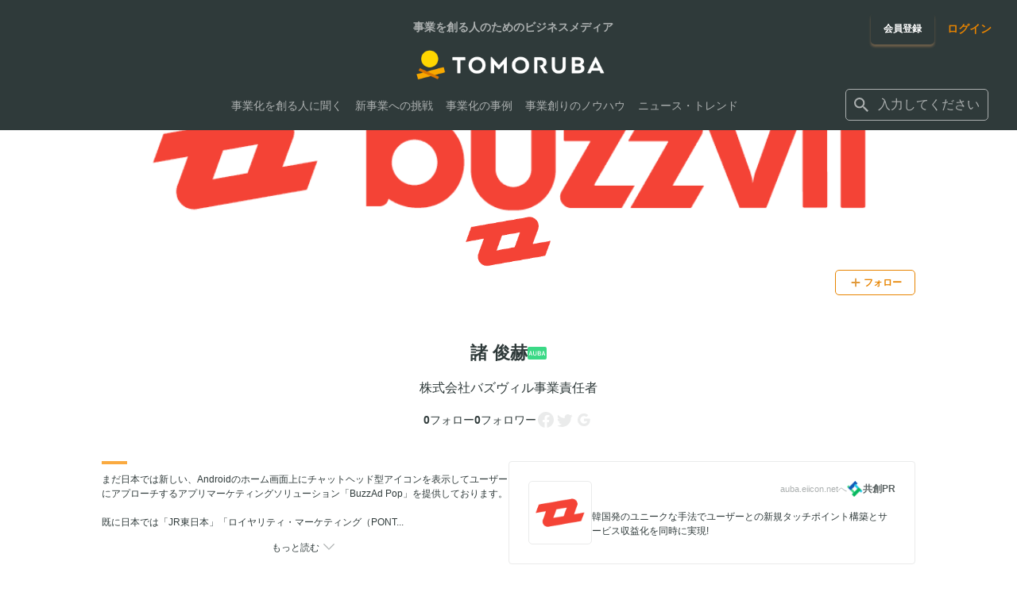

--- FILE ---
content_type: text/html; charset=utf-8
request_url: https://tomoruba.eiicon.net/u/3273
body_size: 15856
content:
<!DOCTYPE html><html lang="ja" prefix="og: http://ogp.me/ns#"><head><meta charSet="utf-8" data-next-head=""/><meta name="viewport" content="width=320" data-next-head=""/><script async="" src="https://platform.twitter.com/widgets.js" data-next-head=""></script><meta name="format-detection" content="telephone=no" data-next-head=""/><meta name="theme-color" content="#faaa40" data-next-head=""/><link rel="icon" href="/favicon.ico" data-next-head=""/><link rel="apple-touch-icon" href="/images/tmrb/favicon_180.png" data-next-head=""/><title data-next-head="">諸 俊赫 プロフィール - TOMORUBA (トモルバ) - 事業を活性化するメディア</title><meta name="description" content="TOMORUBA (トモルバ) は、事業を創るビジネスパーソンのための「事業を活性化するメディア」。全国各地あらゆる業界のスタートアップ・中小企業・大手企業から地方自治体・大学まで、資金調達・資金提供・共同研究などの様々な情報や事業を創るためのノウハウ情報などを配信しています。" data-next-head=""/><meta name="keywords" content="編集部おすすめ,経営・戦略,イノベーターに聞く,オープンイノベーションを知る新規事業・スタートアップ,AUBA活用,オープンイノベーター列伝,インタビュー,レポート,コラム,共創学,調査,スタートアップ,地方創生,イントレプレナー,会社の戦略,ノウハウ,新規事業,事例,オープンイノベーター,共創プログラム・取組,イベントレポート,ニュース,イベント,特集" data-next-head=""/><meta name="author" content="株式会社eiicon" data-next-head=""/><meta name="reply-to" content="info@eiicon.net" data-next-head=""/><meta property="fb:app_id" content="1889101841333228" data-next-head=""/><meta property="og:site_name" content="TOMORUBA (トモルバ) - 事業を活性化するメディア" data-next-head=""/><meta property="og:type" content="website" data-next-head=""/><meta property="og:url" content="https://tomoruba.eiicon.net/u/3273" data-next-head=""/><meta property="og:title" content="諸 俊赫 プロフィール - TOMORUBA (トモルバ) - 事業を活性化するメディア" data-next-head=""/><meta property="og:description" content="TOMORUBA (トモルバ) は、事業を創るビジネスパーソンのための「事業を活性化するメディア」。全国各地あらゆる業界のスタートアップ・中小企業・大手企業から地方自治体・大学まで、資金調達・資金提供・共同研究などの様々な情報や事業を創るためのノウハウ情報などを配信しています。" data-next-head=""/><meta property="og:image" content="https://tomoruba.eiicon.net/images/tmrb/og_image.jpg" data-next-head=""/><meta property="og:image:type" content="image/jpeg" data-next-head=""/><meta name="twitter:site" content="@tomoruba" data-next-head=""/><meta name="twitter:card" content="summary_large_image" data-next-head=""/><meta name="twitter:title" content="諸 俊赫 プロフィール - TOMORUBA (トモルバ) - 事業を活性化するメディア" data-next-head=""/><meta name="twitter:description" content="TOMORUBA (トモルバ) は、事業を創るビジネスパーソンのための「事業を活性化するメディア」。全国各地あらゆる業界のスタートアップ・中小企業・大手企業から地方自治体・大学まで、資金調達・資金提供・共同研究などの様々な情報や事業を創るためのノウハウ情報などを配信しています。" data-next-head=""/><meta name="twitter:image" content="https://tomoruba.eiicon.net/images/tmrb/og_image.jpg" data-next-head=""/><link rel="canonical" href="https://tomoruba.eiicon.net/u/3273" data-next-head=""/><meta name="google-site-verification" content="JmFnM5rmCZoGC_ogoOZ75RnxD9i_-J5Xls0IA9gxPrY" data-next-head=""/><link rel="preload" href="https://auba-edge.eiicon.net/_next/static/css/82cf27fc4975f3b5.css" as="style"/><link rel="preload" href="https://auba-edge.eiicon.net/_next/static/css/7547e847c9366ac6.css" as="style"/><link rel="preload" href="https://auba-edge.eiicon.net/_next/static/css/d39becece9e1745d.css" as="style"/><meta name="sentry-trace" content="d444a8fa550c5cbfd4dbdaabcb16ca95-77ac5597defedadf-0"/><meta name="baggage" content="sentry-environment=production,sentry-release=185e0817d0a9ba4354f233602d7727ba328383f1,sentry-public_key=162584140ce54b2787b1729f4934923f,sentry-trace_id=d444a8fa550c5cbfd4dbdaabcb16ca95,sentry-org_id=66073,sentry-sampled=false,sentry-sample_rand=0.11723506534691741,sentry-sample_rate=0.003"/><link rel="stylesheet" href="https://auba-edge.eiicon.net/_next/static/css/82cf27fc4975f3b5.css" data-n-g=""/><link rel="stylesheet" href="https://auba-edge.eiicon.net/_next/static/css/7547e847c9366ac6.css" data-n-p=""/><link rel="stylesheet" href="https://auba-edge.eiicon.net/_next/static/css/d39becece9e1745d.css" data-n-p=""/><noscript data-n-css=""></noscript><script defer="" noModule="" src="https://auba-edge.eiicon.net/_next/static/chunks/polyfills-42372ed130431b0a.js"></script><script src="https://auba-edge.eiicon.net/_next/static/chunks/webpack-48bcfc565da04a58.js" defer=""></script><script src="https://auba-edge.eiicon.net/_next/static/chunks/framework-ec21dd808c5d3f81.js" defer=""></script><script src="https://auba-edge.eiicon.net/_next/static/chunks/main-298d1f6770b9b7eb.js" defer=""></script><script src="https://auba-edge.eiicon.net/_next/static/chunks/pages/_app-988ad779974c2f07.js" defer=""></script><script src="https://auba-edge.eiicon.net/_next/static/chunks/7370-cb46a127a8437c7d.js" defer=""></script><script src="https://auba-edge.eiicon.net/_next/static/chunks/8210-c8cc8ac447f1fa98.js" defer=""></script><script src="https://auba-edge.eiicon.net/_next/static/chunks/3487-c757a999d4b4b199.js" defer=""></script><script src="https://auba-edge.eiicon.net/_next/static/chunks/4153-8c655643a4e4110d.js" defer=""></script><script src="https://auba-edge.eiicon.net/_next/static/chunks/722-a62ba51f96aa6cd9.js" defer=""></script><script src="https://auba-edge.eiicon.net/_next/static/chunks/4910-3fadc84653b09154.js" defer=""></script><script src="https://auba-edge.eiicon.net/_next/static/chunks/1420-ea354f2025eaebbe.js" defer=""></script><script src="https://auba-edge.eiicon.net/_next/static/chunks/3704-2118e05949d0e819.js" defer=""></script><script src="https://auba-edge.eiicon.net/_next/static/chunks/pages/u/%5Bid%5D-fa88fdc7fff015bd.js" defer=""></script><script src="https://auba-edge.eiicon.net/_next/static/ClxCCD0VH4vZvEgA9GcLC/_buildManifest.js" defer=""></script><script src="https://auba-edge.eiicon.net/_next/static/ClxCCD0VH4vZvEgA9GcLC/_ssgManifest.js" defer=""></script></head><body><div id="__next"><div id="fb-root"></div><div class="Header_HeaderBlock__0oRd1"></div><header id="mainHeader" class="Header_Header__ZmpLa"><div class="Header_Header__wrapper__0BSBd"><div class="LayoutInner_LayoutInner__JGGYJ LayoutInner_LayoutInner--full__ZVdKZ"><div class="Header_Header__container__kfN5K"><div class="Header_Header__containerLeft__hp_tW"><div class="Header_Header__logo__0ltue"><div class="Header_Header__title__lPLII">事業を創る人のためのビジネスメディア</div><a class="Header_Header__logoLink__nXRLp" href="/"><img alt="TOMORUBA" loading="lazy" width="120" height="21" decoding="async" data-nimg="1" style="color:transparent" srcSet="https://auba-edge.eiicon.net/_next/static/media/logo.78a734fc.png 1x, https://auba-edge.eiicon.net/_next/static/media/logo.78a734fc.png 2x" src="https://auba-edge.eiicon.net/_next/static/media/logo.78a734fc.png"/></a></div><div class="Header_Header__fixedBar__nav__4zahH"><div class="Header_Header__fixedBar__logo__LSm7_ Header_Hide__XCTWp"><a class="Header_Header__logoLink__nXRLp" href="/"><img alt="TOMORUBA" loading="lazy" width="128" height="23" decoding="async" data-nimg="1" style="color:transparent" srcSet="https://auba-edge.eiicon.net/_next/static/media/logo.78a734fc.png 1x, https://auba-edge.eiicon.net/_next/static/media/logo.78a734fc.png 2x" src="https://auba-edge.eiicon.net/_next/static/media/logo.78a734fc.png"/></a></div><nav class="Header_Header__navigation__Y7oyH"><ul class="Header_Header__navigationItems__BQDCF"><li class="Header_Header__navigationItem__8CScS"><a class="Header_Header__navigationLink__Em9xn" href="/articles/categories/41240"><span>事業化を創る人に聞く</span></a></li><li class="Header_Header__navigationItem__8CScS"><a class="Header_Header__navigationLink__Em9xn" href="/articles/categories/41241"><span>新事業への挑戦</span></a></li><li class="Header_Header__navigationItem__8CScS"><a class="Header_Header__navigationLink__Em9xn" href="/articles/categories/41242"><span>事業化の事例</span></a></li><li class="Header_Header__navigationItem__8CScS"><a class="Header_Header__navigationLink__Em9xn" href="/articles/categories/41239"><span>事業創りのノウハウ</span></a></li><li class="Header_Header__navigationItem__8CScS"><a class="Header_Header__navigationLink__Em9xn" href="/articles/categories/40005"><span>ニュース・トレンド</span></a></li></ul></nav></div></div><div class="Header_Header__containerRight__dUngo"><div class="Header_Header__buttonGroup__SGfiy"><div class="Header_Header__registration__160lM"><a class="BaseButton_button__eeMxq BaseButton_button--tmrb-primary__fjG6z BaseButton_button--medium__ahlCC Header_Header__registrationButton__pqT2T" href="/register"><span class="BaseButton_button__label__P92Bn">会員登録</span></a></div><div class="Header_Header__login__bBaMB"><a class="BaseLink_link--tmrb__tVpwK BaseLink_auba__dP5RE" href="/login"><span class="BaseLink_link__label__WtNpY">ログイン</span></a></div></div><form class="Header_Header__searchBox__B35b2 Header_Header__searchBox--no-login__fQnB1"><div class="InputSearch_InputSearch__ft7Ag"><button type="button" class="InputSearch_InputSearch__icon__yyUpe" title="検索する" aria-label="検索する"><span class="SvgIcon_SvgIcon__R_wYX" style="width:24px;height:24px"><svg xmlns="http://www.w3.org/2000/svg" viewBox="0 0 24 24" stroke="none" fill="currentColor" style="width:24px;height:24px"><path d="M15.865 14.32h-.813l-.289-.277A6.66 6.66 0 0 0 16.38 9.69a6.69 6.69 0 1 0-6.69 6.69 6.66 6.66 0 0 0 4.354-1.617l.278.289v.813L19.467 21 21 19.467zm-6.175 0a4.625 4.625 0 0 1-4.632-4.63A4.625 4.625 0 0 1 9.69 5.058a4.625 4.625 0 0 1 4.63 4.632 4.625 4.625 0 0 1-4.63 4.63"></path></svg></span></button><div class="InputSearch_InputSearch__label__h2LhN"><div class="Suggest_Suggest__iihxk"><div role="combobox" aria-haspopup="listbox" aria-owns="react-autowhatever-1" aria-expanded="false" class="react-autosuggest__container"><div class="Suggest_Suggest__input__FEd1o"><span class="SvgIcon_SvgIcon__R_wYX Suggest_Suggest__inputIcon__pG5bU" style="width:24px;height:24px"><svg xmlns="http://www.w3.org/2000/svg" viewBox="0 0 24 24" stroke="none" fill="currentColor" style="width:24px;height:24px"><path d="M15.865 14.32h-.813l-.289-.277A6.66 6.66 0 0 0 16.38 9.69a6.69 6.69 0 1 0-6.69 6.69 6.66 6.66 0 0 0 4.354-1.617l.278.289v.813L19.467 21 21 19.467zm-6.175 0a4.625 4.625 0 0 1-4.632-4.63A4.625 4.625 0 0 1 9.69 5.058a4.625 4.625 0 0 1 4.63 4.632 4.625 4.625 0 0 1-4.63 4.63"></path></svg></span><input type="text" autoComplete="off" aria-autocomplete="list" aria-controls="react-autowhatever-1" class="react-autosuggest__input" placeholder="入力してください" value=""/></div><div id="react-autowhatever-1" role="listbox" class="react-autosuggest__suggestions-container right"></div></div></div></div></div></form></div><div class="Header_Drawer__iDdG2"><div class="Header_DrawerButton__b2PVS"><button type="button" class="Header_DrawerButton__button___WfoX" title="メニューを開く" aria-label="メニューを開く"><span class="Header_DrawerButton__icons__31K5o"><span class="Header_DrawerButton__icon__0UXFs"></span><span class="Header_DrawerButton__icon__0UXFs"></span><span class="Header_DrawerButton__icon__0UXFs"></span></span></button></div></div><div class="Header_DrawerMenu__ij38M"><div class="Header_DrawerMenu__container__c_X5G"><div class="Header_DrawerMenuLinks__Xvm0B"><ul><li><a class="Header_DrawerMenuLinks__link__fDeRd" href="/articles/categories/41240"><span>事業化を創る人に聞く</span></a></li><li><a class="Header_DrawerMenuLinks__link__fDeRd" href="/articles/categories/41241"><span>新事業への挑戦</span></a></li><li><a class="Header_DrawerMenuLinks__link__fDeRd" href="/articles/categories/41242"><span>事業化の事例</span></a></li><li><a class="Header_DrawerMenuLinks__link__fDeRd" href="/articles/categories/41239"><span>事業創りのノウハウ</span></a></li><li><a class="Header_DrawerMenuLinks__link__fDeRd" href="/articles/categories/40005"><span>ニュース・トレンド</span></a></li></ul></div><div class="Header_DrawerMenuParticipation__KnNBj"><p class="Header_DrawerMenuParticipation__text__FNf3Q">事業を活性化させる情報を共有する<br/>コミュニティに参加しませんか？</p><div class="Header_DrawerMenuParticipation__links__M2Jow"><ul class="Header_DrawerMenuParticipation__linksItems__cFR9G"><li class="Header_DrawerMenuParticipation__linksItem__LqPhJ"><a class="BaseButton_button__eeMxq BaseButton_button--tmrb-primary__fjG6z BaseButton_button--medium__ahlCC Header_DrawerMenuParticipation__registrationButton__m8B_D" href="/register"><span class="BaseButton_button__label__P92Bn">会員登録</span></a></li><li class="Header_DrawerMenuParticipation__linksItem__LqPhJ"><div class="Header_DrawerMenuParticipation__loginButton__poRwv"><a class="BaseLink_link--tmrb__tVpwK BaseLink_auba__dP5RE" href="/login"><span class="BaseLink_link__label__WtNpY">ログイン</span></a></div></li></ul></div></div><div class="Header_DrawerMenuBottom__ifPsF"><div class="Header_DrawerMenuBottom__logo__nHzdk"><a href="https://auba.eiicon.net/" class="Header_DrawerMenuBottom__logoLink__I2zp4" target="_blank" rel="noreferrer noopener"><img alt="AUBA" loading="lazy" width="80" height="24" decoding="async" data-nimg="1" style="color:transparent" srcSet="https://auba-edge.eiicon.net/_next/static/media/auba-white.69227733.png 1x, https://auba-edge.eiicon.net/_next/static/media/auba-white.69227733.png 2x" src="https://auba-edge.eiicon.net/_next/static/media/auba-white.69227733.png"/></a></div><div class="Header_DrawerMenuBottom__sns__OK9ht"><ul class="Header_DrawerMenuBottom__snsItems__CAihJ"><li class="Header_DrawerMenuBottom__snsItem__BCz2v"><a href="https://www.facebook.com/tomoruba.eiicon.net" class="Header_DrawerMenuBottom__snsIcon__lkEdW Header_DrawerMenuBottom__snsIcon--facebook__wor4l" target="_blank" rel="noreferrer noopener" title="Facebook" aria-label="Facebook"><span class="SvgIcon_SvgIcon__R_wYX" style="width:24px;height:24px"><svg xmlns="http://www.w3.org/2000/svg" viewBox="0 0 24 24" stroke="none" fill="inherit" style="width:24px;height:24px"><path d="M22 12c0-5.523-4.477-10-10-10S2 6.477 2 12c0 4.991 3.657 9.128 8.438 9.878v-6.987h-2.54V12h2.54V9.797c0-2.506 1.492-3.89 3.777-3.89 1.094 0 2.238.195 2.238.195v2.46h-1.26c-1.243 0-1.63.771-1.63 1.562V12h2.773l-.443 2.89h-2.33v6.988C18.343 21.129 22 16.992 22 12"></path></svg></span></a></li><li class="Header_DrawerMenuBottom__snsItem__BCz2v"><a href="https://twitter.com/tomoruba" class="Header_DrawerMenuBottom__snsIcon__lkEdW Header_DrawerMenuBottom__snsIcon--twitter__ZchpS" target="_blank" rel="noreferrer noopener" title="Twitter" aria-label="Twitter"><span class="SvgIcon_SvgIcon__R_wYX" style="width:24px;height:24px"><svg xmlns="http://www.w3.org/2000/svg" viewBox="0 0 24 24" stroke="none" fill="inherit" style="width:24px;height:24px"><path d="M19.675 8.987c.012.175.012.35.012.525C19.688 14.85 15.625 21 8.2 21A11.4 11.4 0 0 1 2 19.188c.325.037.637.05.975.05a8.1 8.1 0 0 0 5.012-1.726 4.045 4.045 0 0 1-3.775-2.8c.25.038.5.063.763.063.363 0 .725-.05 1.063-.138A4.04 4.04 0 0 1 2.8 10.676v-.05c.537.3 1.163.488 1.825.512a4.04 4.04 0 0 1-1.8-3.362c0-.75.2-1.438.55-2.038A11.48 11.48 0 0 0 11.7 9.962c-.062-.3-.1-.612-.1-.924C11.6 6.812 13.4 5 15.637 5c1.163 0 2.213.487 2.95 1.275A8 8 0 0 0 21.15 5.3a4.03 4.03 0 0 1-1.775 2.225A8.1 8.1 0 0 0 21.7 6.9a8.7 8.7 0 0 1-2.025 2.087"></path></svg></span></a></li><li class="Header_DrawerMenuBottom__snsItem__BCz2v"><a href="https://www.youtube.com/channel/UC4eo904bmlPhCfsrVU1vF5w" class="Header_DrawerMenuBottom__snsIcon__lkEdW Header_DrawerMenuBottom__snsIcon--youtube__Vq6_Z" target="_blank" rel="noreferrer noopener" title="YouTube" aria-label="YouTube"><span class="SvgIcon_SvgIcon__R_wYX" style="width:24px;height:24px"><svg xmlns="http://www.w3.org/2000/svg" viewBox="0 0 24 24" stroke="none" fill="inherit" style="width:24px;height:24px"><path d="M21.582 8.19a2.51 2.51 0 0 0-1.768-1.771C18.254 6 12 6 12 6s-6.254 0-7.814.419c-.86.23-1.538.91-1.768 1.772C2 9.753 2 13.014 2 13.014s0 3.26.418 4.824a2.47 2.47 0 0 0 1.768 1.743C5.746 20 12 20 12 20s6.254 0 7.814-.419a2.47 2.47 0 0 0 1.768-1.743C22 16.275 22 13.014 22 13.014s0-3.26-.418-4.823M9.955 15.976v-5.921l5.227 2.96z"></path></svg></span></a></li></ul></div></div></div></div></div></div></div><div class="Header_Header__background__L1TxC" role="presentation"></div></header><main class="LayoutPlain_LayoutMain__pgOWy"><div><div><div class="ProfileHeader_ProfileHeader__jf8Xc"><div class="ProfileHeader_ProfileImage___n4Np"><img alt="" loading="lazy" decoding="async" data-nimg="fill" style="position:absolute;height:100%;width:100%;left:0;top:0;right:0;bottom:0;object-fit:cover;object-position:center;color:transparent" sizes="100vw" srcSet="https://auba-edge.eiicon.net/users/3273/background/019794c7cc4b77a8a64231164459c35ff54a59656260b02ba474aaa2f5df6dd6.png 640w, https://auba-edge.eiicon.net/users/3273/background/019794c7cc4b77a8a64231164459c35ff54a59656260b02ba474aaa2f5df6dd6.png 750w, https://auba-edge.eiicon.net/users/3273/background/019794c7cc4b77a8a64231164459c35ff54a59656260b02ba474aaa2f5df6dd6.png 828w, https://auba-edge.eiicon.net/users/3273/background/019794c7cc4b77a8a64231164459c35ff54a59656260b02ba474aaa2f5df6dd6.png 1080w, https://auba-edge.eiicon.net/users/3273/background/019794c7cc4b77a8a64231164459c35ff54a59656260b02ba474aaa2f5df6dd6.png 1200w, https://auba-edge.eiicon.net/users/3273/background/019794c7cc4b77a8a64231164459c35ff54a59656260b02ba474aaa2f5df6dd6.png 1920w, https://auba-edge.eiicon.net/users/3273/background/019794c7cc4b77a8a64231164459c35ff54a59656260b02ba474aaa2f5df6dd6.png 2048w, https://auba-edge.eiicon.net/users/3273/background/019794c7cc4b77a8a64231164459c35ff54a59656260b02ba474aaa2f5df6dd6.png 3840w" src="https://auba-edge.eiicon.net/users/3273/background/019794c7cc4b77a8a64231164459c35ff54a59656260b02ba474aaa2f5df6dd6.png"/></div><div class="LayoutInner_LayoutInner__JGGYJ"><div class="ProfileHeader_IconButtonWrapper__IDVfZ"><div class="ProfileHeader_ProfileIcon__0exuA"><div class="UserIcon_userIcon--wrap__BWy3X UserIcon_userIcon--xxxxxlarge__4u5M_"><img alt="吉澤　新" loading="lazy" width="136" height="136" decoding="async" data-nimg="1" class="UserIcon_userIcon__076G5" style="color:transparent" srcSet="https://auba-edge.eiicon.net/users/3273/icon/71521ab7c284fa72282017f7bef04de15a8c4ff1fea5476c003101a5ad5553f2.png 1x, https://auba-edge.eiicon.net/users/3273/icon/71521ab7c284fa72282017f7bef04de15a8c4ff1fea5476c003101a5ad5553f2.png 2x" src="https://auba-edge.eiicon.net/users/3273/icon/71521ab7c284fa72282017f7bef04de15a8c4ff1fea5476c003101a5ad5553f2.png"/></div></div><div class="ProfileHeader_EditButton__zSXCH"><div><button type="button" class="FollowButton_FollowButton__y2k37 FollowButton_FollowButton--follow__AH_xn FollowButton_FollowButton--normal__Ep0_X"><span class="FollowButton_FollowButton__inner__5GF6b"><span class="FollowButton_FollowButton__icon__tVbAM"><span class="SvgIcon_SvgIcon__R_wYX" style="width:16px;height:16px"><svg xmlns="http://www.w3.org/2000/svg" viewBox="0 0 24 24" stroke="none" fill="#e1993a" style="width:16px;height:16px"><path fill-rule="evenodd" d="M20 13.333H4v-2.666h16z" clip-rule="evenodd"></path><path fill-rule="evenodd" d="M10.667 20V4h2.666v16z" clip-rule="evenodd"></path></svg></span></span><span class="FollowButton_FollowButton__label--small__QWFKi">フォロー</span></span></button></div></div></div></div></div><div class="LayoutInner_LayoutInner__JGGYJ"><div><div class="ProfileHeader_ProfileName__Pr3SI"><h1>諸 俊赫</h1><span class="SvgIcon_SvgIcon__R_wYX" style="width:24px;height:24px"><svg xmlns="http://www.w3.org/2000/svg" fill="currentColor" viewBox="0 0 24 16" stroke="none" style="width:24px;height:24px"><rect width="24" height="16" fill="#3BD986" rx="2"></rect><path fill="#fff" d="M4.373 5.5H3.205L1.5 11.06h.917l.48-1.634h1.705l.473 1.634h1.01zm.057 3.21H3.07l.3-1.132c.122-.43.222-.831.344-1.362h.064c.122.524.208.932.33 1.369zM11.334 5.5h-.902v3.626c0 .91-.445 1.296-1.176 1.296-.738 0-1.175-.386-1.175-1.296V5.5h-.967v3.64c0 1.354.831 2.02 2.121 2.02 1.283 0 2.1-.687 2.1-2.02zM12.871 5.5v5.56h2.085c1.268 0 1.97-.595 1.97-1.576 0-.717-.45-1.204-1.275-1.34v-.05c.674-.115 1.104-.573 1.104-1.211 0-.874-.51-1.383-1.9-1.383zm.946.724h.931c.774 0 1.046.258 1.046.752s-.372.81-1.132.81h-.845zm0 2.285h.91c.774 0 1.225.337 1.225.903 0 .58-.365.924-1.103.924h-1.032zM20.538 5.5H19.37l-1.706 5.56h.917l.48-1.634h1.706l.473 1.634h1.01zm.057 3.21h-1.361l.3-1.132c.122-.43.223-.831.344-1.362h.065c.122.524.208.932.33 1.369z"></path></svg></span></div><p class="ProfileHeader_ProfileCompany__WHb8a"><span>株式会社バズヴィル</span><span>事業責任者</span></p></div><div class="ProfileHeader_SocialStatus___pGlE"><dl class="ProfileHeader_FollowInfo__ihlAv"><div class="ProfileHeader_FollowInfoItem__nICey"><dt>フォロー</dt><dd class="ProfileHeader_FollowCount___dEpT">0</dd></div><div class="ProfileHeader_FollowInfoItem__nICey"><dt>フォロワー</dt><dd class="ProfileHeader_FollowCount___dEpT">0</dd></div></dl><div class="ProfileHeader_SocialAccounts__BN1w0"><span class="SvgIcon_SvgIcon__R_wYX" style="width:24px;height:24px"><svg xmlns="http://www.w3.org/2000/svg" viewBox="0 0 24 24" stroke="none" fill="#EAEBEB" style="width:24px;height:24px"><path d="M22 12c0-5.523-4.477-10-10-10S2 6.477 2 12c0 4.991 3.657 9.128 8.438 9.878v-6.987h-2.54V12h2.54V9.797c0-2.506 1.492-3.89 3.777-3.89 1.094 0 2.238.195 2.238.195v2.46h-1.26c-1.243 0-1.63.771-1.63 1.562V12h2.773l-.443 2.89h-2.33v6.988C18.343 21.129 22 16.992 22 12"></path></svg></span><span class="SvgIcon_SvgIcon__R_wYX" style="width:24px;height:24px"><svg xmlns="http://www.w3.org/2000/svg" viewBox="0 0 24 24" stroke="none" fill="#EAEBEB" style="width:24px;height:24px"><path d="M19.675 8.987c.012.175.012.35.012.525C19.688 14.85 15.625 21 8.2 21A11.4 11.4 0 0 1 2 19.188c.325.037.637.05.975.05a8.1 8.1 0 0 0 5.012-1.726 4.045 4.045 0 0 1-3.775-2.8c.25.038.5.063.763.063.363 0 .725-.05 1.063-.138A4.04 4.04 0 0 1 2.8 10.676v-.05c.537.3 1.163.488 1.825.512a4.04 4.04 0 0 1-1.8-3.362c0-.75.2-1.438.55-2.038A11.48 11.48 0 0 0 11.7 9.962c-.062-.3-.1-.612-.1-.924C11.6 6.812 13.4 5 15.637 5c1.163 0 2.213.487 2.95 1.275A8 8 0 0 0 21.15 5.3a4.03 4.03 0 0 1-1.775 2.225A8.1 8.1 0 0 0 21.7 6.9a8.7 8.7 0 0 1-2.025 2.087"></path></svg></span><span class="SvgIcon_SvgIcon__R_wYX" style="width:24px;height:24px"><svg xmlns="http://www.w3.org/2000/svg" width="24" height="24" fill="currentColor" stroke="none" style="width:24px;height:24px"><path fill="#EAEBEB" fill-rule="evenodd" d="M19.68 12.182q-.001-.851-.145-1.636H12v3.094h4.305a3.68 3.68 0 0 1-1.596 2.415v2.007h2.585c1.513-1.393 2.386-3.444 2.386-5.88" clip-rule="evenodd"></path><path fill="#EAEBEB" fill-rule="evenodd" d="M12 20c2.16 0 3.97-.716 5.294-1.938l-2.585-2.007c-.716.48-1.633.763-2.709.763-2.084 0-3.847-1.407-4.476-3.298H4.85v2.073A8 8 0 0 0 12 20" clip-rule="evenodd"></path><path fill="#EAEBEB" fill-rule="evenodd" d="M7.524 13.52c-.16-.48-.251-.993-.251-1.52s.09-1.04.25-1.52V8.407H4.852A8 8 0 0 0 4 12c0 1.29.31 2.513.85 3.593z" clip-rule="evenodd"></path><path fill="#EAEBEB" fill-rule="evenodd" d="M12 7.182c1.175 0 2.23.403 3.058 1.196l2.295-2.294C15.967 4.793 14.156 4 12 4a8 8 0 0 0-7.15 4.407l2.674 2.073C8.153 8.59 9.916 7.182 12 7.182" clip-rule="evenodd"></path></svg></span></div></div><div class="ProfileHeader_ProfileCareer__WnF2u"><div class="ProfileHeader_BioContainer__1uocc"><p class="ProfileHeader_Bio__IJyUb">まだ日本では新しい、Androidのホーム画面上にチャットヘッド型アイコンを表示してユーザーにアプローチするアプリマーケティングソリューション「BuzzAd Pop」を提供しております。

既に日本では「JR東日本」「ロイヤリティ・マーケティング（PONT...</p><button type="button" class="ProfileHeader_ToggleBioButton__CE62e"><span class="ProfileHeader_ToggleBioButtonLabel__CRyhK">もっと読む</span><div class="ProfileHeader_ToggleBioButtonIcon__nLP3h ProfileHeader_isClosedArrow__WcnOd"><span class="SvgIcon_SvgIcon__R_wYX" style="width:24px;height:24px"><svg xmlns="http://www.w3.org/2000/svg" viewBox="0 0 24 24" stroke="none" fill="#ACB0B0" style="width:24px;height:24px"><path d="m18.151 8 .849.863L12 16 5 8.863 5.844 8 12 14.27z"></path></svg></span></div></button></div><div class="ProfileHeader_ProfileCompanyCard__wXwA9"><div class="ProfileCompanyCard_ProfileCompanyCard__TUots"><a href="https://auba.eiicon.net/projects/4767" class="ProfileCompanyCard_Link__GKBed ProfileCompanyCard_GridInner___YHxD" target="_blank" rel="noreferrer noopener"><div class="ProfileCompanyCard_Image__IXest"><img alt="" loading="lazy" width="80" height="80" decoding="async" data-nimg="1" style="color:transparent;object-fit:cover;height:100%" srcSet="https://auba-edge.eiicon.net/projects/4767/icon/76c215d523e98384a223e8a53d6173eb3071ecce3016663365011cba27e71646.png 1x, https://auba-edge.eiicon.net/projects/4767/icon/76c215d523e98384a223e8a53d6173eb3071ecce3016663365011cba27e71646.png 2x" src="https://auba-edge.eiicon.net/projects/4767/icon/76c215d523e98384a223e8a53d6173eb3071ecce3016663365011cba27e71646.png"/></div><div><div class="ProfileCompanyCard_ProfileCompanyCardHead__m5yyg"><p class="ProfileCompanyCard_Title__gL5ik"></p><p class="ProfileCompanyCard_PrLinkLabel__fZoSr"><span class="ProfileCompanyCard_PrLinkLabel__first__5Qsr_">auba.eiicon.netへ</span><span class="ProfileCompanyCard_PrLinkLabel__second___6QMY"><img alt="AUBA" loading="lazy" width="20" height="20" decoding="async" data-nimg="1" style="color:transparent" srcSet="https://auba-edge.eiicon.net/_next/static/media/img-logo-auba-symbol.1593fec2.png 1x, https://auba-edge.eiicon.net/_next/static/media/img-logo-auba-symbol.1593fec2.png 2x" src="https://auba-edge.eiicon.net/_next/static/media/img-logo-auba-symbol.1593fec2.png"/><span>共創PR</span></span></p></div><p class="ProfileCompanyCard_Comment__6kOxL">韓国発のユニークな手法でユーザーとの新規タッチポイント構築とサービス収益化を同時に実現!</p></div></a></div></div></div></div></div><div class="Navigation_Container__JM_Zh"><ul class="Navigation_Navigation__fu9wl"><li class=""><span class="Navigation_NavigationTabItem__QSpmZ Navigation_NavigationTab--current__2HBRo">チェックした記事</span></li><li class=""><a class="Navigation_NavigationTabItem__QSpmZ Navigation_NavigationTab__link__7F_Dz" href="/u/3273/follower">フォロー</a></li><li class=""><a class="Navigation_NavigationTabItem__QSpmZ Navigation_NavigationTab__link__7F_Dz" href="/u/3273/followee">フォロワー</a></li><li class=""><a class="Navigation_NavigationTabItem__QSpmZ Navigation_NavigationTab__link__7F_Dz" href="/u/3273/blog">投稿ブログ</a></li></ul></div><div class="profile_CardContainer__iOxRi"><div class="LayoutInner_LayoutInner__JGGYJ"><div><div class="ContentsCommon_ContentsGrid__MM9dv"><div class="ProfileCard_ProfileCard__KvsL7"><div><a class="ProfileCard_ProfileCardLink__3r_j3" href="/blogs/561"><div class="ProfileCard_ProfileCardImage__ANwxE"><img alt="韓国の大手銀行、「HANAメンバーズ」会員向けアプリにバズヴィル が提供する新たなリワード広告「BuzzAd Pop」を追加" loading="lazy" decoding="async" data-nimg="fill" style="position:absolute;height:100%;width:100%;left:0;top:0;right:0;bottom:0;color:transparent" sizes="100vw" srcSet="https://auba-edge.eiicon.net/blogs/561/thumb/f4c50ed2009f9d03f34424bbc6b05f3b301c0a80934d98303300381b5d574f38.png 640w, https://auba-edge.eiicon.net/blogs/561/thumb/f4c50ed2009f9d03f34424bbc6b05f3b301c0a80934d98303300381b5d574f38.png 750w, https://auba-edge.eiicon.net/blogs/561/thumb/f4c50ed2009f9d03f34424bbc6b05f3b301c0a80934d98303300381b5d574f38.png 828w, https://auba-edge.eiicon.net/blogs/561/thumb/f4c50ed2009f9d03f34424bbc6b05f3b301c0a80934d98303300381b5d574f38.png 1080w, https://auba-edge.eiicon.net/blogs/561/thumb/f4c50ed2009f9d03f34424bbc6b05f3b301c0a80934d98303300381b5d574f38.png 1200w, https://auba-edge.eiicon.net/blogs/561/thumb/f4c50ed2009f9d03f34424bbc6b05f3b301c0a80934d98303300381b5d574f38.png 1920w, https://auba-edge.eiicon.net/blogs/561/thumb/f4c50ed2009f9d03f34424bbc6b05f3b301c0a80934d98303300381b5d574f38.png 2048w, https://auba-edge.eiicon.net/blogs/561/thumb/f4c50ed2009f9d03f34424bbc6b05f3b301c0a80934d98303300381b5d574f38.png 3840w" src="https://auba-edge.eiicon.net/blogs/561/thumb/f4c50ed2009f9d03f34424bbc6b05f3b301c0a80934d98303300381b5d574f38.png"/></div><div class="ProfileCard_ProfileCardTitle___YfNY">韓国の大手銀行、「HANAメンバーズ」会員向けアプリにバズヴィル が提供する新たなリワード広告「BuzzAd Pop」を追加</div></a></div><div class="ProfileCard_ProfileCardInner__GUmnp"><div><div class="ProfileCard_Author__rhcbK"><div class="UserIcon_userIcon--wrap__BWy3X UserIcon_userIcon--small__AJMcb"><img alt="諸 俊赫" loading="lazy" width="32" height="32" decoding="async" data-nimg="1" class="UserIcon_userIcon__076G5" style="color:transparent" srcSet="https://auba-edge.eiicon.net/users/3273/icon/71521ab7c284fa72282017f7bef04de15a8c4ff1fea5476c003101a5ad5553f2.png 1x, https://auba-edge.eiicon.net/users/3273/icon/71521ab7c284fa72282017f7bef04de15a8c4ff1fea5476c003101a5ad5553f2.png 2x" src="https://auba-edge.eiicon.net/users/3273/icon/71521ab7c284fa72282017f7bef04de15a8c4ff1fea5476c003101a5ad5553f2.png"/></div><div><p class="ProfileCard_AuthorProfile__65tSY"><span class="ProfileCard_AuthorName__yQlnm">諸 俊赫</span><span class="ProfileCard_AuthorCompany__bTCtV"><span>株式会社バズヴィル</span><span>事業責任者</span></span><span class="ProfileCard_AuthorPosition__AHiVJ">事業責任者</span></p></div></div></div><div class="CheckList_CheckList__U__Mc"><div class="CheckList_CheckList__items__apLlU"><div class="CheckList_CheckList__item__fWDAL"><div class="CheckList_CheckList__info__pPqjW"><div class="CheckList_CheckList__infoItems__5a7zw"><div class="CheckList_CheckList__infoItem__ngJA3"><div class="CheckList_CheckList__userIcon__J_tyw"><ul class="CheckList_CheckList__userIconItems__SY1qo"><li class="CheckList_CheckList__userIconItem__wzL6f"><a href="/u/3273"><div class="UserIcon_userIcon--wrap__BWy3X UserIcon_userIcon--xsmall__bI7f_"><img alt="3273" loading="lazy" width="20" height="20" decoding="async" data-nimg="1" class="UserIcon_userIcon__076G5" style="color:transparent" srcSet="https://auba-edge.eiicon.net/users/3273/icon/71521ab7c284fa72282017f7bef04de15a8c4ff1fea5476c003101a5ad5553f2.png 1x, https://auba-edge.eiicon.net/users/3273/icon/71521ab7c284fa72282017f7bef04de15a8c4ff1fea5476c003101a5ad5553f2.png 2x" src="https://auba-edge.eiicon.net/users/3273/icon/71521ab7c284fa72282017f7bef04de15a8c4ff1fea5476c003101a5ad5553f2.png"/></div></a></li></ul></div></div><div class="CheckList_CheckList__infoItem__ngJA3"><span class="CheckList_CheckList__numberOfPeople__DV87Z">1<!-- -->人がチェック！</span></div></div></div></div><div class="CheckList_CheckList__item__fWDAL CheckList_CheckList__item--check__A_g5_"><div><button type="button" class="CheckButton_checkButton__Hsd1G CheckButton_checkButton--small__vqcNw" aria-pressed="false"><span class="CheckButton_checkButton__inner__zCBdE"><span class="SvgIcon_SvgIcon__R_wYX" style="width:12px;height:12px"><svg xmlns="http://www.w3.org/2000/svg" fill="currentColor" viewBox="0 0 24 24" stroke="none" style="width:12px;height:12px"><path fill="url(#iconCheck_svg__a)" fill-rule="evenodd" d="m20 8.173-9.371 8.925L4 11.574l1.921-2.306 4.575 3.813L17.93 6z" clip-rule="evenodd"></path><defs><linearGradient id="iconCheck_svg__a" x1="4" x2="21.499" y1="6.116" y2="9.626" gradientUnits="userSpaceOnUse"><stop stop-color="#EA5414"></stop><stop offset="1" stop-color="#FAAA40"></stop></linearGradient></defs></svg></span><span class="CheckButton_checkButton__label__b1kZF">チェック</span></span></button><div class="CheckButton_CheckedModal__FfHVh"></div></div></div></div></div></div></div></div></div><div class="BasePagenation_BasePagenation__ttJo0"><div class="BasePagenation_BasePagenation__container__TUVYs"><ul class="BasePagenation_BasePagenation__items__3UKhg"><li class="BasePagenation_BasePagenation__item__h__x8 BasePagenation_BasePagenation__item--first__o40V9 BasePagenation_BasePagenation__item--disabled__cm8IE"><a class="BasePagenation_BasePagenation__link__KDLFe" href="/u/3273/check?page=1"><span>最初</span></a></li><li class="BasePagenation_BasePagenation__item__h__x8 BasePagenation_BasePagenation__item--prev__AmgB8 BasePagenation_BasePagenation__item--disabled__cm8IE"><a class="BasePagenation_BasePagenation__link__KDLFe" href="/u/3273/check?page=1"><span>前へ</span></a></li><li class="BasePagenation_BasePagenation__item__h__x8 BasePagenation_BasePagenation__item--current__vgZc4"><a class="BasePagenation_BasePagenation__link__KDLFe" href="/u/3273/check?page=1"><span>1</span></a></li><li class="BasePagenation_BasePagenation__item__h__x8 BasePagenation_BasePagenation__item--next__XzY4Q BasePagenation_BasePagenation__item--disabled__cm8IE"><a class="BasePagenation_BasePagenation__link__KDLFe" href="/u/3273/check?page=1"><span>次へ</span></a></li><li class="BasePagenation_BasePagenation__item__h__x8 BasePagenation_BasePagenation__item--last__TQOV1 BasePagenation_BasePagenation__item--disabled__cm8IE"><a class="BasePagenation_BasePagenation__link__KDLFe" href="/u/3273/check?page=1"><span>最後</span></a></li></ul></div></div></div></div></div></main><footer class="Footer_Footer__sl5IY"><div class="LayoutInner_LayoutInner__JGGYJ LayoutInner_LayoutInner--large__Pnprr"><div class="Footer_Footer__container__79svj"><div class="Footer_Footer__logo__U9XRq"><div class="Footer_Footer__logoImage__cQbqZ"><img alt="TOMORUBA" loading="lazy" width="170" height="30" decoding="async" data-nimg="1" style="color:transparent" srcSet="https://auba-edge.eiicon.net/_next/static/media/logo.78a734fc.png 1x, https://auba-edge.eiicon.net/_next/static/media/logo.78a734fc.png 2x" src="https://auba-edge.eiicon.net/_next/static/media/logo.78a734fc.png"/></div><p class="Footer_Footer__logoText__B_8Lc">あなたのハートに火を灯す、事業を活性化させる情報を共有するコミュニティ</p></div><div class="Footer_Footer__links__leQxZ"><div class="Footer_Footer__linksContainer__CF4DD"><ul class="Footer_Footer__items__oIZ18"><li><a class="Footer_Footer__item__link__BbyQ1" href="/articles"><span class="Footer_Footer__item__title__4PQhq">カテゴリー</span></a></li><li><a class="Footer_Footer__link__fmXef" href="/articles/categories/40024">新規事業・スタートアップ</a></li><li><a class="Footer_Footer__link__fmXef" href="/articles/categories/40025">オープンイノベーションを知る</a></li><li><a class="Footer_Footer__link__fmXef" href="/articles/categories/40026">イノベーターに聞く</a></li><li><a class="Footer_Footer__link__fmXef" href="/articles/categories/40027">経営・戦略</a></li><li><a class="Footer_Footer__link__fmXef" href="/articles/categories/40028">編集部おすすめ</a></li></ul><ul class="Footer_Footer__items__oIZ18"><li><a class="Footer_Footer__item__link__BbyQ1" href="/articles/series"><span class="Footer_Footer__item__title__4PQhq">シリーズ</span></a></li><li><a class="Footer_Footer__link__fmXef" href="/articles/series/Co-SDGs%20%E3%83%BC%E5%85%B1%E5%89%B5%E3%81%AB%E3%82%88%E3%81%A3%E3%81%A6SDGs%E3%82%92%E6%8E%A8%E9%80%B2%E3%81%99%E3%82%8B%E3%83%BC">Co-SDGs<br/>ー共創によってSDGsを推進するー</a></li><li><a class="Footer_Footer__link__fmXef" href="/articles/series/%E3%82%A4%E3%83%8E%E3%83%99%E3%83%BC%E3%82%B7%E3%83%A7%E3%83%B3%E6%94%AF%E6%8F%B4%E3%81%AE%E9%9B%84">イノベーション支援の雄</a></li><li><a class="Footer_Footer__link__fmXef" href="/articles/series/%E5%9C%B0%E6%96%B9%E3%81%AE%E5%85%B1%E5%89%B5%E5%8A%9B">地方の共創力</a></li><li><a class="Footer_Footer__link__fmXef" href="/articles/series/%E3%82%AA%E3%83%BC%E3%83%97%E3%83%B3%E3%82%A4%E3%83%8E%E3%83%99%E3%83%BC%E3%82%BF%E3%83%BC%E3%82%BA%E3%83%90%E3%83%88%E3%83%B3">オープンイノベーターズバトン</a></li><li><a class="Footer_Footer__link__fmXef" href="/articles/series">シリーズ</a></li></ul><ul class="Footer_Footer__items__oIZ18"><li><a class="Footer_Footer__item__link__BbyQ1" href="/articles/news"><span class="Footer_Footer__item__title__4PQhq">ニュース</span></a></li><li><a class="Footer_Footer__link__fmXef" href="/articles/news">ユーザー</a></li><li><a class="Footer_Footer__link__fmXef" href="/articles/news">PROユーザー</a></li><li><a class="Footer_Footer__link__fmXef" href="/articles/news">オープンイノベーター</a></li></ul><ul class="Footer_Footer__items__oIZ18"><li><a class="Footer_Footer__item__link__BbyQ1" href="/blogs"><span class="Footer_Footer__item__title__4PQhq">ブログ</span></a></li><li><a class="Footer_Footer__link__fmXef" href="/blogs/categories/3">新規事業/事業開発</a></li><li><a class="Footer_Footer__link__fmXef" href="/blogs/categories/4">グローバル</a></li><li><a class="Footer_Footer__link__fmXef" href="/blogs/categories/5">アクセラレーター</a></li><li><a class="Footer_Footer__link__fmXef" href="/blogs/categories/6">AUBAビジコネチーム</a></li><li><a class="Footer_Footer__link__fmXef" href="/blogs/categories/2">プロビーコン</a></li></ul><ul class="Footer_Footer__items__oIZ18"><li><span class="Footer_Footer__item__title__4PQhq">サービスについて</span></li><li><a target="_blank" rel="noopener noreferrer" class="Footer_Footer__link__fmXef" href="https://inquiry.eiicon.net/l/864992/2020-12-08/27g2kv">お問い合わせ</a></li><li><a target="_blank" rel="noopener noreferrer" class="Footer_Footer__link__fmXef" href="https://corp.eiicon.net/">私たちについて</a></li><li><a target="_blank" rel="noopener noreferrer" class="Footer_Footer__link__fmXef" href="https://corp.eiicon.net/service">サービスについて</a></li><li><a target="_blank" rel="noopener noreferrer" class="Footer_Footer__link__fmXef" href="https://corp.eiicon.net/company">運営会社</a></li><li><a target="_blank" rel="noopener noreferrer" class="Footer_Footer__link__fmXef" href="https://corp.eiicon.net/privacy-info/">プライバシーポリシー</a></li></ul></div></div><div class="Footer_Footer__subLinks__1A40C"><div class="Footer_Footer__linkButton__eZLep"><a href="https://inquiry.eiicon.net/l/864992/2020-12-08/27g2kv" class="BaseButton_button__eeMxq BaseButton_button--gray__ptlTR BaseButton_button--medium__ahlCC" target="_blank" rel="noreferrer noopener"><span class="BaseButton_button__label__P92Bn">記事掲載を希望の方へ</span></a></div><div class="Footer_Footer__info__eCvfx"><div class="Footer_Footer__auba__8scX2"><p class="Footer_Footer__aubaText__MDl8A"><span class="Footer_Footer__aubaTextTitle___O5A7">法人会員向け</span><a href="https://auba.eiicon.net/about/" class="Footer_Footer__aubaTextLink__zW5R7" target="_blank" rel="noopener noreferrer">AUBAについて / 共創パートナーを探す</a></p><div><a href="https://auba.eiicon.net/" class="Footer_Footer__aubaLogoLink__yDcps" target="_blank" rel="noopener noreferrer"><img alt="AUBA" loading="lazy" width="111" height="34" decoding="async" data-nimg="1" style="color:transparent" srcSet="https://auba-edge.eiicon.net/_next/static/media/auba-white.69227733.png 1x, https://auba-edge.eiicon.net/_next/static/media/auba-white.69227733.png 2x" src="https://auba-edge.eiicon.net/_next/static/media/auba-white.69227733.png"/></a></div></div><div><div><a href="https://howtoinnovate.eiicon.net" target="_blank" class="Footer_FooterOuterLink_link__WMEcg"><span class="Footer_FooterOuterLink_contents__F9rKv"><span class="Footer_FooterOuterLink_description__fOjCZ">オープンイノベーション・新規事業の基礎知識</span><span class="Footer_FooterOuterLink_title__NjG3k">HOWTOINNOVATE</span></span></a></div></div></div></div><div class="Footer_Footer__bottomInfo__bd8bd"><p class="Footer_Footer__copyright__Ma7t2">©株式会社eiicon</p><div class="Footer_Footer__infoButton__K9lN1"><a href="https://inquiry.eiicon.net/l/864992/2020-12-08/27g2kv" class="BaseButton_button__eeMxq BaseButton_button--tmrb-secondary__xfL_Q BaseButton_button--medium__ahlCC" target="_blank" rel="noreferrer noopener"><span class="BaseButton_button__label__P92Bn">お問い合わせ</span></a></div></div></div></div></footer><div class="PopupMessage_PopupMessage___kd8v"><div><ul class="PopupMessage_PopupMessage__items__nzIOS"></ul></div></div></div><script id="__NEXT_DATA__" type="application/json">{"props":{"pageProps":{"userPicks":[{"pick":{"pk":1423,"userFk":3273,"user":null,"documentFk":561,"documentType":"BLOG_ID","comment":"","likeCount":0,"dislikeCount":0,"isLiked":false,"isDisliked":false,"createdAt":"2020-07-20T05:14:41Z","updatedAt":"2020-07-20T05:14:41Z"},"object":{"@type":"type.googleapis.com/auba.msg.db.v10.Blog","typeBlog":0,"slug":"561","pk":561,"userFk":3273,"user":{"pk":3273,"identifier":"","email":"","password":"","lastLogin":"2021-05-24T06:42:17.238737Z","dateJoined":"2018-04-27T07:44:26Z","role":"COMPANY","isCompanyReceiveUnread":false,"isCompanyReceiveInformation":false,"isPersonReceiveInformation":false,"isCompanyReceiveOffering":false,"isAuthed":true,"isPublished":true,"isPro":false,"isDeleted":false,"deletedAt":null,"organizations":[],"tags":[],"followees":[],"followers":[],"profile":{"pk":14924,"userFk":0,"user":null,"name":"諸 俊赫","company":"株式会社バズヴィル","position":"事業責任者","department":"","bio":"まだ日本では新しい、Androidのホーム画面上にチャットヘッド型アイコンを表示してユーザーにアプローチするアプリマーケティングソリューション「BuzzAd Pop」を提供しております。\n\n既に日本では「JR東日本」「ロイヤリティ・マーケティング（PONTA）」「LINEショッピング」と協力し「ロック画面ソリューション」としてそれぞれのアプリを提供しております。","mission":"","phoneNumber":"","createdAt":null,"updatedAt":null},"images":[{"pk":821,"userFk":3273,"user":null,"imageType":"BACKGROUND","name":"吉澤　新","path":"https://auba-edge.eiicon.net/users/3273/background/bdaafe45ea751b5321cab6d24d365ea1f8b7c2b1eeff267028493d88ed2f0791.png","createdAt":null,"updatedAt":null},{"pk":822,"userFk":3273,"user":null,"imageType":"BACKGROUND","name":"吉澤　新","path":"https://auba-edge.eiicon.net/users/3273/background/1edbe1335cbdc0ccebc467cc10dffa1e1dc48324c0a77aa822918722106fd048.png","createdAt":null,"updatedAt":null},{"pk":823,"userFk":3273,"user":null,"imageType":"BACKGROUND","name":"吉澤　新","path":"https://auba-edge.eiicon.net/users/3273/background/455549c17282f0af32445e6b69f94a72ef01d6c704b8c64ceb43da82dcb75af8.png","createdAt":null,"updatedAt":null},{"pk":824,"userFk":3273,"user":null,"imageType":"BACKGROUND","name":"吉澤　新","path":"https://auba-edge.eiicon.net/users/3273/background/019794c7cc4b77a8a64231164459c35ff54a59656260b02ba474aaa2f5df6dd6.png","createdAt":null,"updatedAt":null},{"pk":874,"userFk":3273,"user":null,"imageType":"ICON","name":"吉澤　新","path":"https://auba-edge.eiicon.net/users/3273/icon/71521ab7c284fa72282017f7bef04de15a8c4ff1fea5476c003101a5ad5553f2.png","createdAt":null,"updatedAt":null}],"socials":[],"blogs":[],"respondRecommends":[],"createdAt":"2019-05-25T11:30:55Z","updatedAt":"2024-05-10T07:21:06.815696Z"},"title":"韓国の大手銀行、「HANAメンバーズ」会員向けアプリにバズヴィル が提供する新たなリワード広告「BuzzAd Pop」を追加","content":"\u003cdiv class=\"medium-insert-images\"\u003e\u003cfigure\u003e\n    \u003cimg src=\"https://res.cloudinary.com/dywkcmop1/image/upload/6f13ddc8ef5f91fae248f9156c0d074acbdf5b9a_blogimg_02e59887-cbba-42bf-83ed-ebfcf3d32f73\" alt=\"\"\u003e\n        \n\u003c/figure\u003e\u003c/div\u003e\u003cp\u003eリワード広告配信プラットフォームBuzzAdを展開するバズヴィルは、韓国金融機関大手HANAフィナンシャルグループの会員向けアプリ「HANAメンバーズ」に新しい広告インベントリーであるBuzzAd Popを追加しました。\u003c/p\u003e\u003cp\u003e \u003c/p\u003e\u003cp\u003e今回追加されたBuzzAd Popはこれまでのアプリ内広告インベントリーであるNativeやFeedとは異なり、Androidのホーム画面上にチャットヘッド型アイコンを表示してユーザーにアプローチします。\u003c/p\u003e\u003cp\u003e \u003c/p\u003e\u003cp\u003eチャットヘッド型のUIを使用することによってリワード広告・コンテンツ広告への自発的な参加を促すことができ、告知効果を高めることが可能になります。\u003c/p\u003e\u003cp\u003e \u003c/p\u003e\u003cp\u003e2017年にパートナー提携をしたHANAメンバーズは、アプリダウンロードなどのユーザーによる特定のアクションへの対価としてリワードを付与するオファーウォール広告を展開してきました。今回新しい広告枠を追加することで、さらなる収益拡大を目指します。\u003c/p\u003e\u003cp\u003e \u003c/p\u003e\u003cp\u003eバズヴィルは、韓国の3大モバイルキャリア、大手ポイントサービスであるOKキャッシュバック・Lポイントなど世界で100社以上のグローバルパブリッシャーとリワード広告を通じてアプリの収益化に成功しています。\u003c/p\u003e\u003cp\u003e \u003c/p\u003e\u003cp\u003e日本でも今後さらにBuzzAdの提供パートナー拡大に向けて事業を展開してまいります。\u003cbr\u003e自社アプリのマネタイズ・ユーザーエンゲージメントにご興味がございましたら是非ご連絡を頂ければと思います。\u003c/p\u003e","summary":"リワード広告配信プラットフォームBuzzAdを展開するバズヴィルは、韓国金融機関大手HANAフィナン","status":"PUBLISH","publishFrom":"2020-06-29T17:43:28Z","publishUntil":null,"pickCount":1,"isPicked":false,"images":[{"pk":408,"blogFk":561,"blog":null,"imageType":"THUMB","name":"韓国の大手銀行、「HANAメンバーズ」会員向けアプリにバズヴィル が提供する新たなリワード広告「BuzzAd Pop」を追加","path":"https://auba-edge.eiicon.net/blogs/561/thumb/f4c50ed2009f9d03f34424bbc6b05f3b301c0a80934d98303300381b5d574f38.png","createdAt":null,"updatedAt":null}],"tags":[],"picks":[{"pk":1423,"userFk":3273,"user":{"pk":3273,"identifier":"","email":"","password":"","lastLogin":"2021-05-24T06:42:17.238737Z","dateJoined":"2018-04-27T07:44:26Z","role":"COMPANY","isCompanyReceiveUnread":false,"isCompanyReceiveInformation":false,"isPersonReceiveInformation":false,"isCompanyReceiveOffering":false,"isAuthed":true,"isPublished":true,"isPro":false,"isDeleted":false,"deletedAt":null,"organizations":[],"tags":[],"followees":[],"followers":[],"profile":{"pk":14924,"userFk":0,"user":null,"name":"諸 俊赫","company":"株式会社バズヴィル","position":"事業責任者","department":"","bio":"まだ日本では新しい、Androidのホーム画面上にチャットヘッド型アイコンを表示してユーザーにアプローチするアプリマーケティングソリューション「BuzzAd Pop」を提供しております。\n\n既に日本では「JR東日本」「ロイヤリティ・マーケティング（PONTA）」「LINEショッピング」と協力し「ロック画面ソリューション」としてそれぞれのアプリを提供しております。","mission":"","phoneNumber":"","createdAt":null,"updatedAt":null},"images":[{"pk":821,"userFk":3273,"user":null,"imageType":"BACKGROUND","name":"吉澤　新","path":"https://auba-edge.eiicon.net/users/3273/background/bdaafe45ea751b5321cab6d24d365ea1f8b7c2b1eeff267028493d88ed2f0791.png","createdAt":null,"updatedAt":null},{"pk":822,"userFk":3273,"user":null,"imageType":"BACKGROUND","name":"吉澤　新","path":"https://auba-edge.eiicon.net/users/3273/background/1edbe1335cbdc0ccebc467cc10dffa1e1dc48324c0a77aa822918722106fd048.png","createdAt":null,"updatedAt":null},{"pk":823,"userFk":3273,"user":null,"imageType":"BACKGROUND","name":"吉澤　新","path":"https://auba-edge.eiicon.net/users/3273/background/455549c17282f0af32445e6b69f94a72ef01d6c704b8c64ceb43da82dcb75af8.png","createdAt":null,"updatedAt":null},{"pk":824,"userFk":3273,"user":null,"imageType":"BACKGROUND","name":"吉澤　新","path":"https://auba-edge.eiicon.net/users/3273/background/019794c7cc4b77a8a64231164459c35ff54a59656260b02ba474aaa2f5df6dd6.png","createdAt":null,"updatedAt":null},{"pk":874,"userFk":3273,"user":null,"imageType":"ICON","name":"吉澤　新","path":"https://auba-edge.eiicon.net/users/3273/icon/71521ab7c284fa72282017f7bef04de15a8c4ff1fea5476c003101a5ad5553f2.png","createdAt":null,"updatedAt":null}],"socials":[],"blogs":[],"respondRecommends":[],"createdAt":"2019-05-25T11:30:55Z","updatedAt":"2024-05-10T07:21:06.815696Z"},"documentFk":561,"documentType":"BLOG_ID","comment":"","likeCount":0,"dislikeCount":0,"isLiked":false,"isDisliked":false,"createdAt":"2020-07-20T05:14:41Z","updatedAt":"2020-07-20T05:14:41Z"}],"projects":[],"createdAt":"2020-06-29T08:43:28Z","updatedAt":"2022-03-09T08:21:02Z"},"blog":{"typeBlog":0,"slug":"561","pk":561,"userFk":3273,"user":{"pk":3273,"identifier":"","email":"","password":"","lastLogin":"2021-05-24T06:42:17.238737Z","dateJoined":"2018-04-27T07:44:26Z","role":"COMPANY","isCompanyReceiveUnread":false,"isCompanyReceiveInformation":false,"isPersonReceiveInformation":false,"isCompanyReceiveOffering":false,"isAuthed":true,"isPublished":true,"isPro":false,"isDeleted":false,"deletedAt":null,"organizations":[],"tags":[],"followees":[],"followers":[],"profile":{"pk":14924,"userFk":0,"user":null,"name":"諸 俊赫","company":"株式会社バズヴィル","position":"事業責任者","department":"","bio":"まだ日本では新しい、Androidのホーム画面上にチャットヘッド型アイコンを表示してユーザーにアプローチするアプリマーケティングソリューション「BuzzAd Pop」を提供しております。\n\n既に日本では「JR東日本」「ロイヤリティ・マーケティング（PONTA）」「LINEショッピング」と協力し「ロック画面ソリューション」としてそれぞれのアプリを提供しております。","mission":"","phoneNumber":"","createdAt":null,"updatedAt":null},"images":[{"pk":821,"userFk":3273,"user":null,"imageType":"BACKGROUND","name":"吉澤　新","path":"https://auba-edge.eiicon.net/users/3273/background/bdaafe45ea751b5321cab6d24d365ea1f8b7c2b1eeff267028493d88ed2f0791.png","createdAt":null,"updatedAt":null},{"pk":822,"userFk":3273,"user":null,"imageType":"BACKGROUND","name":"吉澤　新","path":"https://auba-edge.eiicon.net/users/3273/background/1edbe1335cbdc0ccebc467cc10dffa1e1dc48324c0a77aa822918722106fd048.png","createdAt":null,"updatedAt":null},{"pk":823,"userFk":3273,"user":null,"imageType":"BACKGROUND","name":"吉澤　新","path":"https://auba-edge.eiicon.net/users/3273/background/455549c17282f0af32445e6b69f94a72ef01d6c704b8c64ceb43da82dcb75af8.png","createdAt":null,"updatedAt":null},{"pk":824,"userFk":3273,"user":null,"imageType":"BACKGROUND","name":"吉澤　新","path":"https://auba-edge.eiicon.net/users/3273/background/019794c7cc4b77a8a64231164459c35ff54a59656260b02ba474aaa2f5df6dd6.png","createdAt":null,"updatedAt":null},{"pk":874,"userFk":3273,"user":null,"imageType":"ICON","name":"吉澤　新","path":"https://auba-edge.eiicon.net/users/3273/icon/71521ab7c284fa72282017f7bef04de15a8c4ff1fea5476c003101a5ad5553f2.png","createdAt":null,"updatedAt":null}],"socials":[],"blogs":[],"respondRecommends":[],"createdAt":"2019-05-25T11:30:55Z","updatedAt":"2024-05-10T07:21:06.815696Z"},"title":"韓国の大手銀行、「HANAメンバーズ」会員向けアプリにバズヴィル が提供する新たなリワード広告「BuzzAd Pop」を追加","content":"\u003cdiv class=\"medium-insert-images\"\u003e\u003cfigure\u003e\n    \u003cimg src=\"https://res.cloudinary.com/dywkcmop1/image/upload/6f13ddc8ef5f91fae248f9156c0d074acbdf5b9a_blogimg_02e59887-cbba-42bf-83ed-ebfcf3d32f73\" alt=\"\"\u003e\n        \n\u003c/figure\u003e\u003c/div\u003e\u003cp\u003eリワード広告配信プラットフォームBuzzAdを展開するバズヴィルは、韓国金融機関大手HANAフィナンシャルグループの会員向けアプリ「HANAメンバーズ」に新しい広告インベントリーであるBuzzAd Popを追加しました。\u003c/p\u003e\u003cp\u003e \u003c/p\u003e\u003cp\u003e今回追加されたBuzzAd Popはこれまでのアプリ内広告インベントリーであるNativeやFeedとは異なり、Androidのホーム画面上にチャットヘッド型アイコンを表示してユーザーにアプローチします。\u003c/p\u003e\u003cp\u003e \u003c/p\u003e\u003cp\u003eチャットヘッド型のUIを使用することによってリワード広告・コンテンツ広告への自発的な参加を促すことができ、告知効果を高めることが可能になります。\u003c/p\u003e\u003cp\u003e \u003c/p\u003e\u003cp\u003e2017年にパートナー提携をしたHANAメンバーズは、アプリダウンロードなどのユーザーによる特定のアクションへの対価としてリワードを付与するオファーウォール広告を展開してきました。今回新しい広告枠を追加することで、さらなる収益拡大を目指します。\u003c/p\u003e\u003cp\u003e \u003c/p\u003e\u003cp\u003eバズヴィルは、韓国の3大モバイルキャリア、大手ポイントサービスであるOKキャッシュバック・Lポイントなど世界で100社以上のグローバルパブリッシャーとリワード広告を通じてアプリの収益化に成功しています。\u003c/p\u003e\u003cp\u003e \u003c/p\u003e\u003cp\u003e日本でも今後さらにBuzzAdの提供パートナー拡大に向けて事業を展開してまいります。\u003cbr\u003e自社アプリのマネタイズ・ユーザーエンゲージメントにご興味がございましたら是非ご連絡を頂ければと思います。\u003c/p\u003e","summary":"リワード広告配信プラットフォームBuzzAdを展開するバズヴィルは、韓国金融機関大手HANAフィナン","status":"PUBLISH","publishFrom":"2020-06-29T17:43:28Z","publishUntil":null,"pickCount":1,"isPicked":false,"images":[{"pk":408,"blogFk":561,"blog":null,"imageType":"THUMB","name":"韓国の大手銀行、「HANAメンバーズ」会員向けアプリにバズヴィル が提供する新たなリワード広告「BuzzAd Pop」を追加","path":"https://auba-edge.eiicon.net/blogs/561/thumb/f4c50ed2009f9d03f34424bbc6b05f3b301c0a80934d98303300381b5d574f38.png","createdAt":null,"updatedAt":null}],"tags":[],"picks":[{"pk":1423,"userFk":3273,"user":{"pk":3273,"identifier":"","email":"","password":"","lastLogin":"2021-05-24T06:42:17.238737Z","dateJoined":"2018-04-27T07:44:26Z","role":"COMPANY","isCompanyReceiveUnread":false,"isCompanyReceiveInformation":false,"isPersonReceiveInformation":false,"isCompanyReceiveOffering":false,"isAuthed":true,"isPublished":true,"isPro":false,"isDeleted":false,"deletedAt":null,"organizations":[],"tags":[],"followees":[],"followers":[],"profile":{"pk":14924,"userFk":0,"user":null,"name":"諸 俊赫","company":"株式会社バズヴィル","position":"事業責任者","department":"","bio":"まだ日本では新しい、Androidのホーム画面上にチャットヘッド型アイコンを表示してユーザーにアプローチするアプリマーケティングソリューション「BuzzAd Pop」を提供しております。\n\n既に日本では「JR東日本」「ロイヤリティ・マーケティング（PONTA）」「LINEショッピング」と協力し「ロック画面ソリューション」としてそれぞれのアプリを提供しております。","mission":"","phoneNumber":"","createdAt":null,"updatedAt":null},"images":[{"pk":821,"userFk":3273,"user":null,"imageType":"BACKGROUND","name":"吉澤　新","path":"https://auba-edge.eiicon.net/users/3273/background/bdaafe45ea751b5321cab6d24d365ea1f8b7c2b1eeff267028493d88ed2f0791.png","createdAt":null,"updatedAt":null},{"pk":822,"userFk":3273,"user":null,"imageType":"BACKGROUND","name":"吉澤　新","path":"https://auba-edge.eiicon.net/users/3273/background/1edbe1335cbdc0ccebc467cc10dffa1e1dc48324c0a77aa822918722106fd048.png","createdAt":null,"updatedAt":null},{"pk":823,"userFk":3273,"user":null,"imageType":"BACKGROUND","name":"吉澤　新","path":"https://auba-edge.eiicon.net/users/3273/background/455549c17282f0af32445e6b69f94a72ef01d6c704b8c64ceb43da82dcb75af8.png","createdAt":null,"updatedAt":null},{"pk":824,"userFk":3273,"user":null,"imageType":"BACKGROUND","name":"吉澤　新","path":"https://auba-edge.eiicon.net/users/3273/background/019794c7cc4b77a8a64231164459c35ff54a59656260b02ba474aaa2f5df6dd6.png","createdAt":null,"updatedAt":null},{"pk":874,"userFk":3273,"user":null,"imageType":"ICON","name":"吉澤　新","path":"https://auba-edge.eiicon.net/users/3273/icon/71521ab7c284fa72282017f7bef04de15a8c4ff1fea5476c003101a5ad5553f2.png","createdAt":null,"updatedAt":null}],"socials":[],"blogs":[],"respondRecommends":[],"createdAt":"2019-05-25T11:30:55Z","updatedAt":"2024-05-10T07:21:06.815696Z"},"documentFk":561,"documentType":"BLOG_ID","comment":"","likeCount":0,"dislikeCount":0,"isLiked":false,"isDisliked":false,"createdAt":"2020-07-20T05:14:41Z","updatedAt":"2020-07-20T05:14:41Z"}],"projects":[],"createdAt":"2020-06-29T08:43:28Z","updatedAt":"2022-03-09T08:21:02Z"}}],"totalSize":1,"userFollow":{"userFk":3273,"user":{"pk":3273,"identifier":"","email":"","password":"","lastLogin":"2021-05-24T06:42:17.238737Z","dateJoined":"2018-04-27T07:44:26Z","role":"COMPANY","isCompanyReceiveUnread":false,"isCompanyReceiveInformation":false,"isPersonReceiveInformation":false,"isCompanyReceiveOffering":false,"isAuthed":true,"isPublished":true,"isPro":false,"isDeleted":false,"deletedAt":null,"organizations":[{"pk":4699,"parentFk":0,"parent":null,"identifier":"","role":"ROLE_NONE","isAuthed":true,"isDeleted":false,"deletedAt":null,"users":[{"pk":0,"identifier":"","email":"","password":"","lastLogin":null,"dateJoined":null,"role":"NONE","isCompanyReceiveUnread":false,"isCompanyReceiveInformation":false,"isPersonReceiveInformation":false,"isCompanyReceiveOffering":false,"isAuthed":false,"isPublished":false,"isPro":false,"isDeleted":false,"deletedAt":null,"organizations":[],"tags":[],"followees":[],"followers":[],"profile":null,"images":[],"socials":[],"blogs":[],"respondRecommends":[],"createdAt":null,"updatedAt":null}],"profile":{"pk":4699,"organizationFk":4699,"organization":null,"stage":"NOSTAGE","capitalFund":"LESS_THAN_30_MILLION","numberOfEmployee":"LESS_THAN_10","listed":"UNLISTED","capitalType":"FOREIGN","name":"株式会社バズヴィル","nameRuby":"かぶしきがいしゃばずう゛ぃる","link":"http://www.buzzvil.com/ja","address":"東京都港区虎ノ門4–3–1 城山トラストタワー21階","organizer":"吉澤　新","establishmentYear":2014,"salesYear":0,"salesValue":"0","averageAge":29,"majorCustomers":"JR東日本株式会社/株式会社ロイヤリティマーケティング/LINE株式会社/GMOアドマーケティング株式会社/Applovin/株式会社アイモバイル など多数","overview":"Buzzvilはリワード広告を通じてユーザとアプリ事業者様・広告主様をつなぐきっかけ作りをしています。\n新しいリテンション施策をお探しのアプリ事業者様や、今までリーチできていなかった新しい顧客に出会いたいとお考えの広告主様はぜひお気軽にご相談ください。\n\nメッセージにてご連絡いただけましたら担当者より詳細をご案内させていただきます。\n\nクリック型リワード広告【BuzzAd】について\n①アプリ内外領域にリワード付きの広告を配信\n②タップしてLPに遷移すると同時に、ユーザーにアプリ内ポイントを付与\n③貯まったアプリ内ポイントを自社ポイントまたはアプリ内財貨に交換\nさらにチェック→ https://bit.ly/intro_bab\n\n＜実績＞\n■大手ポイント事業会社様にロック画面広告ソリューション「貯まるスクリーン」の導入(BuzzScreenのOEM提供)","shareholders":"Buzzvil Co., Ltd.(韓国本社)　100％","recommendation":"","phoneNumber":"","createdAt":null,"updatedAt":null},"images":[{"pk":911,"organizationFk":4699,"organization":null,"imageType":"ICON","name":"株式会社バズヴィル","path":"https://auba-edge.eiicon.net/organizations/4699/icon/76c215d523e98384a223e8a53d6173eb3071ecce3016663365011cba27e71646.png","createdAt":null,"updatedAt":null}],"project":{"pk":4767,"organizationFk":4699,"organization":null,"identifier":"01ECZ3QGZ7VV5GXP20B25379K0","isPublished":true,"isDeleted":false,"deletedAt":null,"recipientUnlocks":10,"isContactable":true,"isOimodel":false,"prTags":[],"needsTags":[],"tags":[{"pk":289,"parentFk":0,"parent":null,"name":"プロダクト（製品）共同開発","desc":"","createdAt":null,"updatedAt":null},{"pk":1172,"parentFk":0,"parent":null,"name":"リソース提供（既存技術の提供・特許流用の検討など）","desc":"","createdAt":null,"updatedAt":null},{"pk":1176,"parentFk":0,"parent":null,"name":"事業提携","desc":"","createdAt":null,"updatedAt":null},{"pk":1185,"parentFk":0,"parent":null,"name":"ピッチイベント実施","desc":"","createdAt":null,"updatedAt":null},{"pk":1194,"parentFk":0,"parent":null,"name":"3カ月以内の提携希望","desc":"","createdAt":null,"updatedAt":null},{"pk":1196,"parentFk":0,"parent":null,"name":"6カ月以内の提携希望","desc":"","createdAt":null,"updatedAt":null},{"pk":1197,"parentFk":0,"parent":null,"name":"海外ベンチャー","desc":"","createdAt":null,"updatedAt":null},{"pk":40016,"parentFk":0,"parent":null,"name":"スタートアップ","desc":"","createdAt":null,"updatedAt":null}],"images":[{"pk":1691,"projectFk":4767,"project":null,"imageType":"ICON","name":"株式会社バズヴィル","path":"https://auba-edge.eiicon.net/projects/4767/icon/76c215d523e98384a223e8a53d6173eb3071ecce3016663365011cba27e71646.png","createdAt":"2018-04-26T13:44:26Z","updatedAt":"2020-06-16T04:17:44Z"},{"pk":1692,"projectFk":4767,"project":null,"imageType":"OGP","name":"株式会社バズヴィル","path":"https://auba-edge.eiicon.net/projects/4767/ogp/9545acfe1a3c8aa95e23fff95ab94d239c8d63ed2da5b751b044fa982b65d6bd.png","createdAt":"2018-04-26T13:44:26Z","updatedAt":"2020-10-31T03:35:13Z"},{"pk":8743,"projectFk":4767,"project":null,"imageType":"PROMOTION","name":"スマホの最初の画面（ロック画面）をメディア化","path":"https://auba-edge.eiicon.net/projects/4767/promotion/5009e3521ba4e431cc04907a43d9f8f86233c61aca696791d527cdbe49f1d6a1.png","createdAt":"2020-07-11T04:54:21Z","updatedAt":"2020-07-11T04:54:21Z"},{"pk":8744,"projectFk":4767,"project":null,"imageType":"PROMOTION","name":"アプリ内領域でのリワード広告展開中!","path":"https://auba-edge.eiicon.net/projects/4767/promotion/e6c41a077ec596e54f683a51442d55a0f8f5107bc287e5a7b1cc45c3d7c3dd46.png","createdAt":"2020-07-11T04:54:21Z","updatedAt":"2020-07-11T04:54:21Z"},{"pk":8745,"projectFk":4767,"project":null,"imageType":"PROMOTION","name":"ロック画面という新たなタッチポイント","path":"https://auba-edge.eiicon.net/projects/4767/promotion/f53782a1babc826450c351e71e4e6b7097c9b5a190f98f8560b15121b23adaf5.png","createdAt":"2020-07-11T04:54:21Z","updatedAt":"2020-07-11T04:54:21Z"},{"pk":13496,"projectFk":4767,"project":null,"imageType":"INNOVATOR","name":"吉澤 新","path":"https://auba-edge.eiicon.net/projects/4767/innovator/27039a5c01d887cdbe8c2f9f20c275cda0537d8614b00ed35fee5e6bbf4ef2fd.png","createdAt":"2018-04-26T13:44:26Z","updatedAt":"2020-06-15T10:56:01Z"}],"articles":[],"projectForms":[],"qualities":[],"profile":{"pk":4767,"projectFk":4767,"project":null,"title":"韓国発のユニークな手法でユーザーとの新規タッチポイント構築とサービス収益化を同時に実現!","goal":"[BuzzAd]\n・既存アプリにリワード広告を通じて毎日ポイントがもらえる仕組みと豊富な広告在庫によりユーザーに新たなメディア・コミュニケーション体験とインセンティブを提供する\n・リワード付きネイティブ広告を利用し大幅なエンゲージメント向上とリテンションを改善する","message":"海外ではポジティブに浸透しているリワード付きネイティブ広告！BuzzAdはまだ日本では本格的には立ち上がっていません。もちろん多くの日本独自の市場ハードルがあると思いますが、非常に大きなポテンシャル（リワード付きネイティブ広告では日本初！）がある広告ジャンルでもあります。\n一緒にこの市場を盛り上げてくれる影響力のある（そしてチャレンジングな）パートナーを探しています。","resource":"・アプリ内でネイティブ・インターステーシャルのリワード広告を配信機能SDKの提供\r\n・広告収益の分配\r\n・BuzzAd Benefit管理画面の提供\r\n・広告・コンテンツ配信管理画面の提供\n\nBuzzAd Benefit導入メリット\r\n・ユーザーとのエンゲージメントポイント\r\n・アプリを長く使ってもらえる(高い継続率)\r\n・自社既存アプリとの連携(休眠対策)\r\n・新たな収益源の創出","achievement":"＜日本＞\r\nJR東日本　/　ロイヤリティ・マーケティング（PONTA）/　LINEショッピング\r\n\r\n＜グローバル＞\r\n日本・韓国・アメリカにて30社以上のパートナー様にBuzzScreenソリューションをご利用いただいております。\r\n近年では日本国内のB2C向けサービス事業者様との提携事例も増えてきており、日本市場での実績や市場特性に合った具体的な数字でのご提案が可能になりました。\r\n多くのパートナー様が既存サービスのリテンション向上・エンゲージメント向上・収益化を実現しています。\r\n\r\n○代表的な実績等は下記URLにてご紹介しております。\r\nhttps://www.buzzvil.com/ja/blog","requirements":"・BtoC向けサービスを提供している事業者様\r\n☆自社ポイントやアプリ内通貨システムがあるサービスとの相性がいいソリューションです\r\n\r\n【貴社のこのような課題を解決します】\r\n・ユーザーエンゲージメントに課題がある\r\n・継続率の低さに悩んでいる\r\n・アプリの休眠対策が必要\r\n・新たなマネタイズの方法を探している\r\n・アプリ内広告以外のマネタイズ(収益化)を探している","description":"リワードを通じて既存ユーザーとのエンゲージメントを強化でき、さらに新たな収益化ができたら？！「BuzzAd 」はユニークなインセンティブシステムとリッチなコンテンツ配信により非常に高い継続率・ロイヤリティーをパートナーの既存アプリにSDKを通じて提供します。さらに広告によるマネタイズを原資とした「固定費なし＋収益化」を提供しユーザーへのインセンティブも実現します。\n2012年に韓国で生まれたスタートアップで既に多くの企業と提携しています。\n世界最大のリワード付きディスプレイ広告プラットフォームとして、現在世界で月間約1,000万人に利用されております。","preflightTitle":"","preflightGoal":"","preflightMessage":"","preflightResource":"","preflightAchievement":"","preflightRequirements":"","preflightDescription":"","createdAt":"2018-04-26T13:44:26Z","updatedAt":"2020-08-04T20:04:40Z"},"innovator":null,"activity":null,"events":null,"offering":null,"milestone":null,"achievementPhase":null,"schedules":[],"attendees":[],"favoriters":[],"favoritees":[],"createdAt":"2018-04-26T13:44:26Z","updatedAt":"2020-08-04T20:04:40Z"},"enabledPlan":null,"createdAt":"2018-04-26T22:44:26Z","updatedAt":"2020-08-04T20:01:23Z"}],"tags":[],"followees":[],"followers":[],"profile":{"pk":14924,"userFk":0,"user":null,"name":"諸 俊赫","company":"株式会社バズヴィル","position":"事業責任者","department":"","bio":"まだ日本では新しい、Androidのホーム画面上にチャットヘッド型アイコンを表示してユーザーにアプローチするアプリマーケティングソリューション「BuzzAd Pop」を提供しております。\n\n既に日本では「JR東日本」「ロイヤリティ・マーケティング（PONTA）」「LINEショッピング」と協力し「ロック画面ソリューション」としてそれぞれのアプリを提供しております。","mission":"","phoneNumber":"","createdAt":null,"updatedAt":null},"images":[{"pk":821,"userFk":3273,"user":null,"imageType":"BACKGROUND","name":"吉澤　新","path":"https://auba-edge.eiicon.net/users/3273/background/bdaafe45ea751b5321cab6d24d365ea1f8b7c2b1eeff267028493d88ed2f0791.png","createdAt":null,"updatedAt":null},{"pk":822,"userFk":3273,"user":null,"imageType":"BACKGROUND","name":"吉澤　新","path":"https://auba-edge.eiicon.net/users/3273/background/1edbe1335cbdc0ccebc467cc10dffa1e1dc48324c0a77aa822918722106fd048.png","createdAt":null,"updatedAt":null},{"pk":823,"userFk":3273,"user":null,"imageType":"BACKGROUND","name":"吉澤　新","path":"https://auba-edge.eiicon.net/users/3273/background/455549c17282f0af32445e6b69f94a72ef01d6c704b8c64ceb43da82dcb75af8.png","createdAt":null,"updatedAt":null},{"pk":824,"userFk":3273,"user":null,"imageType":"BACKGROUND","name":"吉澤　新","path":"https://auba-edge.eiicon.net/users/3273/background/019794c7cc4b77a8a64231164459c35ff54a59656260b02ba474aaa2f5df6dd6.png","createdAt":null,"updatedAt":null},{"pk":874,"userFk":3273,"user":null,"imageType":"ICON","name":"吉澤　新","path":"https://auba-edge.eiicon.net/users/3273/icon/71521ab7c284fa72282017f7bef04de15a8c4ff1fea5476c003101a5ad5553f2.png","createdAt":null,"updatedAt":null}],"socials":[],"blogs":[],"respondRecommends":[],"createdAt":"2019-05-25T11:30:55Z","updatedAt":"2024-05-10T07:21:06.815696Z"},"followeeCount":0,"followerCount":0,"isFollowed":false},"profileCards":[{"id":"1423","pk":1423,"url":"/blogs/561","title":"韓国の大手銀行、「HANAメンバーズ」会員向けアプリにバズヴィル が提供する新たなリワード広告「BuzzAd Pop」を追加","alt":"韓国の大手銀行、「HANAメンバーズ」会員向けアプリにバズヴィル が提供する新たなリワード広告「BuzzAd Pop」を追加","image":"https://auba-edge.eiicon.net/blogs/561/thumb/f4c50ed2009f9d03f34424bbc6b05f3b301c0a80934d98303300381b5d574f38.png","author":{"typeUser":1,"id":"3273","pk":3273,"url":"/u/3273","icon":{"pk":874,"imageType":"ICON","name":"吉澤　新","path":"https://auba-edge.eiicon.net/users/3273/icon/71521ab7c284fa72282017f7bef04de15a8c4ff1fea5476c003101a5ad5553f2.png","dataUri":null,"link":""},"image":"https://auba-edge.eiicon.net/users/3273/icon/71521ab7c284fa72282017f7bef04de15a8c4ff1fea5476c003101a5ad5553f2.png","coverImage":{"pk":824,"imageType":"BACKGROUND","name":"吉澤　新","path":"https://auba-edge.eiicon.net/users/3273/background/019794c7cc4b77a8a64231164459c35ff54a59656260b02ba474aaa2f5df6dd6.png","dataUri":null,"link":""},"name":"諸 俊赫","company":"株式会社バズヴィル","position":"事業責任者","description":"まだ日本では新しい、Androidのホーム画面上にチャットヘッド型アイコンを表示してユーザーにアプローチするアプリマーケティングソリューション「BuzzAd Pop」を提供しております。\n\n既に日本では「JR東日本」「ロイヤリティ・マーケティング（PONTA）」「LINEショッピング」と協力し「ロック画面ソリューション」としてそれぞれのアプリを提供しております。","follow":-1,"follower":-1,"isFollow":false,"pro":false,"openInnovator":true,"division":"事業責任者","comment":""},"documentId":561,"documentSlug":"561","documentType":"BLOG_ID","isCheckButton":false,"numberOfPeople":1,"showNumberOfPeople":true,"category":"","tags":[],"users":[{"id":3273,"src":"https://auba-edge.eiicon.net/users/3273/icon/71521ab7c284fa72282017f7bef04de15a8c4ff1fea5476c003101a5ad5553f2.png"}],"relatedCompany":[]}],"_sentryTraceData":"d444a8fa550c5cbfd4dbdaabcb16ca95-498a5d9539fc4973-0","_sentryBaggage":"sentry-environment=production,sentry-release=185e0817d0a9ba4354f233602d7727ba328383f1,sentry-public_key=162584140ce54b2787b1729f4934923f,sentry-trace_id=d444a8fa550c5cbfd4dbdaabcb16ca95,sentry-org_id=66073,sentry-sampled=false,sentry-sample_rand=0.11723506534691741,sentry-sample_rate=0.003"},"__N_SSP":true},"page":"/u/[id]","query":{"id":"3273"},"buildId":"ClxCCD0VH4vZvEgA9GcLC","assetPrefix":"https://auba-edge.eiicon.net","isFallback":false,"isExperimentalCompile":false,"gssp":true,"scriptLoader":[]}</script></body></html>

--- FILE ---
content_type: text/css; charset=UTF-8
request_url: https://auba-edge.eiicon.net/_next/static/css/82cf27fc4975f3b5.css
body_size: 969
content:
*,:after,:before{box-sizing:border-box;-webkit-user-drag:none;outline:none}html{touch-action:pan-x pan-y;-webkit-tap-highlight-color:transparent;-webkit-text-size-adjust:100%}body{margin:0;max-width:100vw;line-height:1.4;font-size:14px;font-family:ui-sans-serif,system-ui,-apple-system,BlinkMacSystemFont,Segoe UI,Roboto,Helvetica Neue,Arial,Noto Sans,sans-serif,Apple Color Emoji,Segoe UI Emoji,Segoe UI Symbol,Noto Color Emoji;overscroll-behavior:none}code,kbd,pre,samp{font-family:ui-monospace,SFMono-Regular,Consolas,Liberation Mono,Menlo,monospace}h1,h2,h3,h4,h5,h6,p{margin:0;font:inherit}small{font-size:85%}a{text-decoration:none}a,button{color:inherit}button{font:inherit;line-height:1;cursor:pointer;background-color:inherit;border:0;padding:0}img,svg{display:block;max-width:100%;height:auto;border:none}input,select,textarea{font:inherit;font-size:16px;border:0;border-radius:0;background-clip:padding-box;color:inherit;background-color:transparent}textarea{resize:none}label{display:block}fieldset{border:1px solid}ol,ul{margin:0;padding:0;list-style-type:none}hr{border:none;border-bottom:1px solid}table{border-spacing:0;border-collapse:collapse}th{font-weight:inherit}iframe{border:0}menu{padding:0}blockquote,dd,dl,figure,form,menu,pre{margin:0}address{font:inherit}@keyframes skeleton-screen-animation{0%{transform:translate3d(-30%,0,0)}to{transform:translate3d(100%,0,0)}}html{-webkit-font-smoothing:antialiased}body,html{color:#2f3a3a;font-family:游ゴシック Medium,Yu Gothic,yugothic,yugothicmedium,Hiragino Kaku Gothic ProN,meiryo,sans-serif;font-weight:500;line-height:1.5}body.is-fixed{height:100%;left:0;position:fixed;width:100%}article>*+*{margin-top:auto}img:not([alt]){filter:none}.InlineIgnoreSp{display:inline}@media(max-width:767px){.InlineIgnoreSp{display:none}}.InlineIgnorePc{display:none}@media(max-width:767px){.InlineIgnorePc{display:inline}}.BlockIgnoreSp{display:block}@media(max-width:767px){.BlockIgnoreSp{display:none}}.BlockIgnorePc{display:none}@media(max-width:767px){.BlockIgnorePc{display:block}}.ScreenReader{border:0!important;clip:rect(1px,1px,1px,1px);height:1px!important;overflow:hidden;padding:0!important;position:absolute!important;width:1px!important}.fade-enter-active,.fade-leave-active{transition:opacity .3s ease-out}.fade-enter,.fade-leave-active{opacity:0}hr{border-bottom:none}h2,h3{font-weight:700}::placeholder{color:#acb0b0}

--- FILE ---
content_type: text/css; charset=UTF-8
request_url: https://auba-edge.eiicon.net/_next/static/css/0261b79db995ab9d.css
body_size: 3611
content:
@keyframes LayoutPlain_skeleton-screen-animation__E3jaN{0%{transform:translate3d(-30%,0,0)}to{transform:translate3d(100%,0,0)}}.LayoutPlain_LayoutMain__pgOWy{padding-top:64px}@media(max-width:1023px){.LayoutPlain_LayoutMain__pgOWy{padding-top:56px}}@keyframes BasePagenation_skeleton-screen-animation__FfoO9{0%{transform:translate3d(-30%,0,0)}to{transform:translate3d(100%,0,0)}}.BasePagenation_BasePagenation__ttJo0{margin-top:40px}.BasePagenation_BasePagenation__container__TUVYs{display:flex;justify-content:center;overflow:hidden}.BasePagenation_BasePagenation__items__3UKhg{display:flex;margin:-8px 0 0 -8px}.BasePagenation_BasePagenation__item__h__x8{padding:8px 0 0 8px;position:relative}.BasePagenation_BasePagenation__item--first__o40V9 .BasePagenation_BasePagenation__link__KDLFe,.BasePagenation_BasePagenation__item--last__TQOV1 .BasePagenation_BasePagenation__link__KDLFe,.BasePagenation_BasePagenation__item--next__XzY4Q .BasePagenation_BasePagenation__link__KDLFe,.BasePagenation_BasePagenation__item--prev__AmgB8 .BasePagenation_BasePagenation__link__KDLFe{padding:8px 16px}@media(max-width:480px){.BasePagenation_BasePagenation__item--first__o40V9 .BasePagenation_BasePagenation__link__KDLFe,.BasePagenation_BasePagenation__item--last__TQOV1 .BasePagenation_BasePagenation__link__KDLFe,.BasePagenation_BasePagenation__item--next__XzY4Q .BasePagenation_BasePagenation__link__KDLFe,.BasePagenation_BasePagenation__item--prev__AmgB8 .BasePagenation_BasePagenation__link__KDLFe{padding:8px}}.BasePagenation_BasePagenation__item--current__vgZc4 .BasePagenation_BasePagenation__link__KDLFe{background-color:#faaa40;border-color:#faaa40;color:#fff;font-weight:700;pointer-events:none}.BasePagenation_BasePagenation__item--disabled__cm8IE .BasePagenation_BasePagenation__link__KDLFe{background-color:#d5d8d8;border-color:#d5d8d8;color:#fff;pointer-events:none}@media(max-width:767px){.BasePagenation_BasePagenation__item__h__x8:not(.BasePagenation_BasePagenation__item--prev__AmgB8,.BasePagenation_BasePagenation__item--next__XzY4Q,.BasePagenation_BasePagenation__item--first__o40V9,.BasePagenation_BasePagenation__item--firstDots__zJBDd,.BasePagenation_BasePagenation__item--last__TQOV1,.BasePagenation_BasePagenation__item--lastDots__qIAFT,.BasePagenation_BasePagenation__item--current__vgZc4){display:none}}.BasePagenation_BasePagenation__link__KDLFe{align-items:center;background-color:#fff;border:1px solid #d5d8d8;border-radius:5px;color:#2f3a3a;display:flex;font-size:14px;height:100%;justify-content:center;line-height:1;min-width:44px;padding:8px;text-align:center;transition:color .3s,background-color .3s,border-color .3s;white-space:nowrap}@media(hover:hover){.BasePagenation_BasePagenation__link__KDLFe:hover{background-color:#faaa40;border-color:#faaa40;color:#fff}}@keyframes Navigation_skeleton-screen-animation__DwGvx{0%{transform:translate3d(-30%,0,0)}to{transform:translate3d(100%,0,0)}}.Navigation_Container__JM_Zh{display:flex;justify-content:center;margin-top:40px}.Navigation_Navigation__fu9wl{border-bottom:1px solid #eaebeb;display:flex;overflow:scroll;padding:0 24px;white-space:nowrap}.Navigation_NavigationTabItem__QSpmZ{display:block;padding:10px 20px}@media(max-width:1023px){.Navigation_NavigationTabItem__QSpmZ{padding:0 6px}}.Navigation_NavigationTab--current__2HBRo{border-bottom:3px solid #e78400;color:#e78400}.Navigation_NavigationTab--current__2HBRo,.Navigation_NavigationTab__link__7F_Dz{display:block;font-size:14px;font-weight:700;height:100%;padding:8px 16px;white-space:nowrap}.Navigation_NavigationTab__link__7F_Dz{border-bottom:3px solid rgba(0,0,0,0);color:#828989;cursor:pointer;transition:color .3s,border-color .3s}@media(hover:hover){.Navigation_NavigationTab__link__7F_Dz:hover{color:#e78400}}@keyframes Modal_skeleton-screen-animation__dArRN{0%{transform:translate3d(-30%,0,0)}to{transform:translate3d(100%,0,0)}}.Modal_Enter__kHKYs{opacity:0}.Modal_EnterActive__ndBn0{opacity:1;transition:opacity .3s}.Modal_EnterDone__BAQpm{opacity:1;transform:scale(1)}.Modal_Exit__uhxFc{opacity:0;transition:opacity .3s}.Modal_ExitActive__S8Beo{opacity:0}.Modal_modal__wS92s.Modal_modal__overlay__S9Ks8{background:rgba(0,0,0,.5);display:flex;height:100%;left:0;overflow-y:auto;padding:40px 24px;position:fixed;top:0;width:100%;z-index:30}.Modal_modal__window__19zcQ{border-radius:5px;margin:auto;padding:10px 20px;width:100%}.Modal_modal__closeButton__Mziit{margin-right:-30px;margin-top:-30px;text-align:right}.Modal_modal__closeButton--button__9ICVz{background:#fff;border:none;cursor:pointer;height:24px;width:24px}.Modal_modal__closeButton--icon__9MxHF{left:-8px;position:relative;top:-3px}.Modal_modal-enter-active__bF0vR,.Modal_modal-leave-active__wOR5I{transition:opacity .4s}.Modal_modal-enter-active__bF0vR .Modal_modal-window__lUt1u,.Modal_modal-leave-active__wOR5I .Modal_modal-window__lUt1u{transition:opacity .4s,transform .4s}.Modal_modal-leave-active__wOR5I{transition:opacity .6s ease .4s}.Modal_modal-enter__ZvN_V,.Modal_modal-leave-to__sODrk{opacity:0}.Modal_modal-enter__ZvN_V .Modal_modal-window__lUt1u,.Modal_modal-leave-to__sODrk .Modal_modal-window__lUt1u{opacity:0;transform:translateY(-20px)}@keyframes FollowButton_skeleton-screen-animation__diPOq{0%{transform:translate3d(-30%,0,0)}to{transform:translate3d(100%,0,0)}}.FollowButton_FollowButton__y2k37{-webkit-appearance:none;-moz-appearance:none;appearance:none;cursor:pointer}.FollowButton_FollowButton__inner__5GF6b{align-items:center;display:flex}.FollowButton_FollowButton__icon__tVbAM{height:16px}.FollowButton_FollowButton__label--normal__3lHAK{margin-left:8px}.FollowButton_FollowButton__label--small__QWFKi{margin-left:2px}.FollowButton_FollowButton--normal__Ep0_X{font-size:12px;height:32px;padding:6px 10px;width:101px}.FollowButton_FollowButton--normal__Ep0_X,.FollowButton_FollowButton--small__XGGkc{align-items:center;box-sizing:border-box;display:flex;justify-content:center;line-height:1.2;font-weight:700}.FollowButton_FollowButton--small__XGGkc{font-size:11px;height:24px;padding:3px 8px;width:80px}.FollowButton_FollowButton--follow__AH_xn{background-color:rgba(0,0,0,0);border-radius:5px;border:1px solid #e78400;box-shadow:none;color:#e78400;overflow:hidden;transition:.2s ease-out;z-index:0}.FollowButton_FollowButton--follow__AH_xn:before{content:"";inset:0 0 0 0;margin:auto;position:absolute;background-image:none;opacity:0;transition-duration:inherit;transition-timing-function:inherit;z-index:1}.FollowButton_FollowButton--follow__AH_xn{position:relative}.FollowButton_FollowButton--follow__AH_xn:after{content:"";inset:0 0 0 0;margin:auto;position:absolute;background-image:none;z-index:0}.FollowButton_FollowButton--follow__AH_xn:hover{background-color:#faf2e6;border-color:#e78400;box-shadow:none;transition:.4s ease-out}.FollowButton_FollowButton--follow__AH_xn:hover:before{opacity:1}.FollowButton_FollowButton--follow__AH_xn:focus{outline-color:inherit}.FollowButton_FollowButton--nowFollow__urwnM{background-color:#faf2e6;border-radius:5px;border:1px solid #faf2e6;box-shadow:none;color:#e78400;overflow:hidden;transition:.2s ease-out;z-index:0}.FollowButton_FollowButton--nowFollow__urwnM:before{content:"";inset:0 0 0 0;margin:auto;position:absolute;background-image:none;opacity:0;transition-duration:inherit;transition-timing-function:inherit;z-index:1}.FollowButton_FollowButton--nowFollow__urwnM{position:relative}.FollowButton_FollowButton--nowFollow__urwnM:after{content:"";inset:0 0 0 0;margin:auto;position:absolute;background-image:none;z-index:0}.FollowButton_FollowButton--nowFollow__urwnM:hover{background-color:#f3ebe0;border-color:#faaa40;box-shadow:none;transition:.4s ease-out}.FollowButton_FollowButton--nowFollow__urwnM:hover:before{opacity:1}.FollowButton_FollowButton--nowFollow__urwnM:focus{outline-color:inherit}.FollowButton_commentButton__oZvBw{cursor:pointer;margin:16px auto;align-items:center;box-sizing:border-box;display:flex;font-size:12px;font-weight:700;height:40px;justify-content:center;line-height:1.2;padding:0 16px}.FollowButton_commentButton__oZvBw:not(.FollowButton_commentButton--pressed__zgu70){background-color:rgba(0,0,0,0);border-radius:2px;border:0 solid #d5d8d8;box-shadow:none;color:#e78400;overflow:hidden;transition:.2s ease-out;z-index:0}.FollowButton_commentButton__oZvBw:not(.FollowButton_commentButton--pressed__zgu70):before{content:"";inset:0 0 0 0;margin:auto;position:absolute;background-image:none;opacity:0;transition-duration:inherit;transition-timing-function:inherit;z-index:-1}.FollowButton_commentButton__oZvBw:not(.FollowButton_commentButton--pressed__zgu70){position:relative}.FollowButton_commentButton__oZvBw:not(.FollowButton_commentButton--pressed__zgu70):after{content:"";inset:0 0 0 0;margin:auto;position:absolute;background-image:linear-gradient(to right bottom,#ea5414,#faaa40);z-index:-2}.FollowButton_commentButton__oZvBw:not(.FollowButton_commentButton--pressed__zgu70):hover{background-color:rgba(0,0,0,0);border-color:#d5d8d8;box-shadow:none;transition:.4s ease-out}.FollowButton_commentButton__oZvBw:not(.FollowButton_commentButton--pressed__zgu70):hover:before{opacity:1}.FollowButton_commentButton__oZvBw:not(.FollowButton_commentButton--pressed__zgu70):focus{outline-color:inherit}.FollowButton_commentButton__oZvBw:not(.FollowButton_commentButton--pressed__zgu70):before{background-color:#fff;border-radius:1px;margin:1px;opacity:1}.FollowButton_commentButton__oZvBw:not(.FollowButton_commentButton--pressed__zgu70):hover:before{background-color:#faf2e6}.FollowButton_commentButton__oZvBw.FollowButton_commentButton--pressed__zgu70{background-color:rgba(0,0,0,0);border-radius:2px;border:0 solid #d5d8d8;box-shadow:none;color:#e78400;overflow:hidden;transition:.2s ease-out;z-index:0}.FollowButton_commentButton__oZvBw.FollowButton_commentButton--pressed__zgu70:before{content:"";inset:0 0 0 0;margin:auto;position:absolute;background-image:none;opacity:0;transition-duration:inherit;transition-timing-function:inherit;z-index:-1}.FollowButton_commentButton__oZvBw.FollowButton_commentButton--pressed__zgu70{position:relative}.FollowButton_commentButton__oZvBw.FollowButton_commentButton--pressed__zgu70:after{content:"";inset:0 0 0 0;margin:auto;position:absolute;background-image:linear-gradient(to right bottom,#ea5414,#faaa40);z-index:-2}.FollowButton_commentButton__oZvBw.FollowButton_commentButton--pressed__zgu70:hover{background-color:rgba(0,0,0,0);border-color:#d5d8d8;box-shadow:none;transition:.4s ease-out}.FollowButton_commentButton__oZvBw.FollowButton_commentButton--pressed__zgu70:hover:before{opacity:1}.FollowButton_commentButton__oZvBw.FollowButton_commentButton--pressed__zgu70:focus{outline-color:inherit}.FollowButton_commentButton__oZvBw.FollowButton_commentButton--pressed__zgu70:before{background-color:#faf2e6;border-radius:1px;border-width:2px;margin:1px;opacity:1}.FollowButton_commentButton__oZvBw.FollowButton_commentButton--pressed__zgu70:after{border:0 solid #e78400;margin:0}.FollowButton_commentButton__oZvBw.FollowButton_commentButton--pressed__zgu70:hover:before{background-color:#faf2e6}.FollowButton_commentButton__oZvBw.FollowButton_commentButton--pressed__zgu70:hover:after{background-color:#e78400;border-width:2px;margin:0}.FollowButton_FollowedMordal__VGLYs{color:#fff;font-size:14px;font-weight:700;text-align:center}.FollowButton_FollowedMordal__wrap__s8l4y{height:auto}.FollowButton_FollowedMordal__icon__8A319{margin-bottom:16px}@keyframes ProfileCompanyCard_skeleton-screen-animation__yhoAd{0%{transform:translate3d(-30%,0,0)}to{transform:translate3d(100%,0,0)}}.ProfileCompanyCard_ProfileCompanyCard__TUots{border:1px solid #eaebeb;border-radius:4px;padding:24px}.ProfileCompanyCard_GridInner___YHxD{display:flex;gap:16px;justify-content:center}.ProfileCompanyCard_Link__GKBed{text-decoration:none}.ProfileCompanyCard_ProfileCompanyCardHead__m5yyg{align-items:flex-start;display:flex;gap:16px;justify-content:space-between}@media(max-width:767px){.ProfileCompanyCard_ProfileCompanyCardHead__m5yyg{flex-direction:column-reverse;gap:8px}}.ProfileCompanyCard_Image__IXest{border:1px solid #eaebeb;border-radius:5px;flex:none;height:80px;overflow:hidden;width:80px}.ProfileCompanyCard_Title__gL5ik{color:#828989;font-size:14px;font-weight:700}.ProfileCompanyCard_PrLinkLabel__fZoSr{align-items:center;display:flex;flex:none;gap:8px;justify-content:flex-end}.ProfileCompanyCard_PrLinkLabel__first__5Qsr_{color:#acb0b0;font-size:11px}.ProfileCompanyCard_PrLinkLabel__second___6QMY{align-items:center;color:#596161;display:flex;font-size:12px;font-weight:700;gap:4px;justify-content:flex-start}.ProfileCompanyCard_Comment__6kOxL{font-size:12px;line-height:18px;margin-top:16px}.ProfileCompanyCard_Link__GKBed:hover{color:#e78400}.ProfileCompanyCard_Link__GKBed:hover .ProfileCompanyCard_Image__IXest{border-color:#e78400}.ProfileCompanyCard_Link__GKBed:hover .ProfileCompanyCard_PrLinkLabel__first__5Qsr_,.ProfileCompanyCard_Link__GKBed:hover .ProfileCompanyCard_PrLinkLabel__second___6QMY,.ProfileCompanyCard_Link__GKBed:hover .ProfileCompanyCard_Title__gL5ik{color:#e78400}@keyframes ProfileHeader_skeleton-screen-animation__uOZbN{0%{transform:translate3d(-30%,0,0)}to{transform:translate3d(100%,0,0)}}.ProfileHeader_ProfileHeader__jf8Xc{margin-bottom:24px;position:relative}.ProfileHeader_ProfileImage___n4Np{height:240px;overflow:hidden;position:relative;width:100%}@media(max-width:767px){.ProfileHeader_ProfileImage___n4Np{height:180px}}.ProfileHeader_ProfileImageBackground__K86vG{filter:blur(10px);height:100%;width:100%}.ProfileHeader_IconButtonWrapper__IDVfZ{position:relative;z-index:0}.ProfileHeader_ProfileIcon__0exuA{margin-top:-68px}.ProfileHeader_EditButton__zSXCH{margin-left:auto;max-width:200px;transform:translateY(-100%)}@media(max-width:767px){.ProfileHeader_EditButton__zSXCH{margin:16px auto 0;transform:translateY(0)}}.ProfileHeader_EditButton__zSXCH>div{display:flex;justify-content:flex-end}@media(max-width:767px){.ProfileHeader_EditButton__zSXCH>div{justify-content:center}}.ProfileHeader_ProfileDetail__TNmrk{max-width:1024px;padding:24px 0 40px}.ProfileHeader_ProfileName__Pr3SI{align-items:center;color:#2f3a3a;display:flex;font-size:22px;font-weight:700;gap:16px;justify-content:center}.ProfileHeader_ProfileCompany__WHb8a{align-items:center;display:flex;font-size:16px;gap:16px;justify-content:center;margin-top:16px}@media(max-width:767px){.ProfileHeader_ProfileCompany__WHb8a{flex-direction:column;gap:4px}}.ProfileHeader_SocialStatus___pGlE{align-items:center;display:flex;gap:40px;justify-content:center;margin-top:16px}@media(max-width:767px){.ProfileHeader_SocialStatus___pGlE{flex-direction:column;gap:16px;margin-top:24px}}.ProfileHeader_FollowInfo__ihlAv{align-items:center;display:flex;gap:24px;justify-content:flex-start}.ProfileHeader_FollowInfoItem__nICey{align-items:center;display:flex;flex-direction:row-reverse;gap:16px;justify-content:flex-start}.ProfileHeader_FollowCount___dEpT{font-weight:700}.ProfileHeader_SocialAccounts__BN1w0{display:flex;gap:16px}.ProfileHeader_ProfileCareer__WnF2u{align-items:flex-start;display:flex;gap:10px;justify-content:center;margin-top:40px}@media(max-width:767px){.ProfileHeader_ProfileCareer__WnF2u{flex-direction:column}}.ProfileHeader_BioContainer__1uocc{display:flex;flex:none;flex-direction:column;justify-content:center;width:50%}@media(max-width:767px){.ProfileHeader_BioContainer__1uocc{width:100%}}.ProfileHeader_Bio__IJyUb{color:#2f3a3a;font-size:12px;line-height:18px;white-space:pre-line}@media(max-width:767px){.ProfileHeader_Bio__IJyUb{width:100%}}.ProfileHeader_Bio__IJyUb:before{background:#faaa40;content:"";display:block;height:4px;margin-bottom:10px;width:32px}.ProfileHeader_ToggleBioButton__CE62e{align-items:center;display:flex;justify-content:center;margin:10px 0}.ProfileHeader_ToggleBioButton__CE62e:hover{color:#e78400}.ProfileHeader_ToggleBioButton__CE62e .ProfileHeader_ToggleBioButtonLabel__CRyhK{font-size:12px}.ProfileHeader_ToggleBioButton__CE62e .ProfileHeader_ToggleBioButtonIcon__nLP3h{transition:all .1s ease-out}.ProfileHeader_ToggleBioButton__CE62e .ProfileHeader_isClosedArrow__WcnOd{transform:rotate(0deg)}.ProfileHeader_ToggleBioButton__CE62e .ProfileHeader_isOpenedArrow___B3Hh{transform:rotate(180deg)}.ProfileHeader_ProfileCompanyCard__wXwA9{width:50%}@media(max-width:767px){.ProfileHeader_ProfileCompanyCard__wXwA9{width:100%}}@keyframes profile_skeleton-screen-animation__heMV_{0%{transform:translate3d(-30%,0,0)}to{transform:translate3d(100%,0,0)}}.profile_CardContainer__iOxRi{background-color:#f2f2f2;padding:40px 0 200px}.profile_CardList__nS14I{display:grid;grid-gap:20px;gap:20px;grid-auto-flow:row;grid-template-columns:repeat(3,minmax(0,1fr))}@media(max-width:1023px){.profile_CardList__nS14I{grid-template-columns:repeat(2,minmax(0,1fr))}}@keyframes UserCard_skeleton-screen-animation__ww_Ah{0%{transform:translate3d(-30%,0,0)}to{transform:translate3d(100%,0,0)}}.UserCard_UserCard__uOoQr{background-color:#fff;border:1px solid #eaebeb;border-radius:5px;display:flex;flex-direction:column;height:100%;overflow:hidden;padding:0 0 16px;width:100%}.UserCard_UserCard__userLink__8icdx{align-items:center;background-image:url(https://auba-edge.eiicon.net/_next/static/media/userCard_bg.82fbf397.png);background-position:50%;background-repeat:no-repeat;background-size:cover;display:flex;justify-content:flex-start;padding:8px 16px;transition:opacity .3s}@media(hover:hover){.UserCard_UserCard__userLink__8icdx:hover{opacity:.6}}.UserCard_UserCard__userLinkContainer__vwrNz{display:block}.UserCard_UserCard__userIcon__pCgUC{margin:0}.UserCard_UserCardName__link__vZ_fl{color:#2f3a3a;display:flex;padding:16px 16px 8px;text-decoration:none;transition:color .3s}@media(hover:hover){.UserCard_UserCardName__link__vZ_fl:hover{color:#faaa40}}.UserCard_UserCardName__name__HgIX0{font-size:16px;font-weight:700}.UserCard_UserCardName__icon__AxB_8{display:block;flex-shrink:0;margin:4px 0 0 10px}.UserCard_UserCardName__icon__AxB_8>*{height:auto!important}.UserCard_UserCardCompany__amKeW{display:flex;flex-wrap:wrap;padding:0 16px}.UserCard_UserCardCompany__name__aMbBs{font-size:11px;margin-right:10px}.UserCard_UserCardCompany__position__D1YXl{font-size:11px}.UserCard_UserCard__description__p7S2s{-webkit-box-orient:vertical;color:#2f3a3a;display:-webkit-box;font-size:14px;-webkit-line-clamp:3;line-clamp:3;margin:16px 0 0;overflow:hidden;padding:0 16px}.UserCard_UserCardInfo__dI7xq{align-items:center;display:flex;justify-content:space-between;margin-top:auto;padding:16px 16px 0}.UserCard_UserCardInfoFollow__aTzGQ{flex-grow:1;overflow:hidden;padding-right:16px}.UserCard_UserCardInfoFollow__items__F93HZ{display:flex;flex-wrap:wrap;margin:-8px 0 0 -16px}.UserCard_UserCardInfoFollow__item__V42Q_{padding:8px 0 0 16px}.UserCard_UserCardInfoFollow__link__tPfkx{color:#2f3a3a;display:block;font-size:14px;font-weight:700;text-decoration:none;transition:color .3s}@media(hover:hover){.UserCard_UserCardInfoFollow__link__tPfkx:hover,.UserCard_UserCardInfoFollow__link__tPfkx:hover .UserCard_UserCardInfoFollow__linkText__dbIT1{color:#faaa40}}.UserCard_UserCardInfoFollow__linkText__dbIT1{color:#828989;font-size:11px;margin-left:4px;transition:color .3s}.UserCard_UserCardInfo__action__QNqgM{flex-shrink:0}@keyframes Followers_skeleton-screen-animation__ruX_l{0%{transform:translate3d(-30%,0,0)}to{transform:translate3d(100%,0,0)}}.Followers_noneFollow__Hxs8V{align-items:center;display:flex;flex-direction:column;justify-content:center}.Followers_noneFollow__Hxs8V figcaption{text-align:center}@keyframes ContentsCommon_skeleton-screen-animation__4ti_A{0%{transform:translate3d(-30%,0,0)}to{transform:translate3d(100%,0,0)}}.ContentsCommon_ContentsGrid__MM9dv{display:grid;grid-gap:20px;gap:20px;grid-auto-flow:row;grid-template-columns:repeat(3,minmax(0,1fr))}@media(max-width:1023px){.ContentsCommon_ContentsGrid__MM9dv{grid-template-columns:repeat(2,minmax(0,1fr))}}@media(max-width:480px){.ContentsCommon_ContentsGrid__MM9dv{grid-template-columns:repeat(1,minmax(0,1fr))}}

--- FILE ---
content_type: application/javascript; charset=UTF-8
request_url: https://auba-edge.eiicon.net/_next/static/chunks/2361-3a32fc88a2a29817.js
body_size: 2849
content:
(self.webpackChunk_N_E=self.webpackChunk_N_E||[]).push([[2361],{57:(e,a,n)=>{"use strict";n.d(a,{A:()=>r});var o=n(4232),s=n(9810),l=n(722),t=n(1570),_=n(6768);let r=e=>{var a;let{followeeFk:n,followerFk:r}=e,{token:i}=(0,o.useContext)(t.L),d=(0,_.Ay)([n,r,"is-follow"],()=>l.r6.isFollow({followeeFk:n,followerFk:r})),c=null!=(a=d.data)&&a,m=(0,o.useCallback)(()=>{var e,a;if(c)return void l.r6.unFollow({followerFk:r,token:null!=(e=null==i?void 0:i.token)?e:""}).then(()=>d.mutate(!1)).catch(e=>{s.Cp(e)});l.r6.follow({followerFk:r,token:null!=(a=null==i?void 0:i.token)?a:""}).then(()=>d.mutate(!0)).catch(e=>{s.Cp(e)})},[r,c,d,i]);return{isLoading:void 0===d.data&&void 0===d.error,isUserFollow:c,toggle:m}}},2068:e=>{e.exports={BasePagenation:"BasePagenation_BasePagenation__ttJo0",BasePagenation__container:"BasePagenation_BasePagenation__container__TUVYs",BasePagenation__items:"BasePagenation_BasePagenation__items__3UKhg",BasePagenation__item:"BasePagenation_BasePagenation__item__h__x8","BasePagenation__item--prev":"BasePagenation_BasePagenation__item--prev__AmgB8",BasePagenation__link:"BasePagenation_BasePagenation__link__KDLFe","BasePagenation__item--next":"BasePagenation_BasePagenation__item--next__XzY4Q","BasePagenation__item--first":"BasePagenation_BasePagenation__item--first__o40V9","BasePagenation__item--last":"BasePagenation_BasePagenation__item--last__TQOV1","BasePagenation__item--current":"BasePagenation_BasePagenation__item--current__vgZc4","BasePagenation__item--disabled":"BasePagenation_BasePagenation__item--disabled__cm8IE","BasePagenation__item--firstDots":"BasePagenation_BasePagenation__item--firstDots__zJBDd","BasePagenation__item--lastDots":"BasePagenation_BasePagenation__item--lastDots__qIAFT","skeleton-screen-animation":"BasePagenation_skeleton-screen-animation__FfoO9"}},3319:(e,a,n)=>{"use strict";n.d(a,{WO:()=>l,aC:()=>s,ku:()=>o});let o=e=>{let{page:a}=e;return a?Array.isArray(a)?parseInt(a[0],10):parseInt(a,10):1},s=(e,a)=>{let n=e[a];return n?Array.isArray(n)?String(n[0]):String(n):""},l=(e,a)=>{let n=e[a];return n?Array.isArray(n)?parseInt(n[0],10):parseInt(n,10):0}},3857:(e,a,n)=>{"use strict";n.d(a,{A:()=>w});var o=n(7876),s=n(8230),l=n.n(s),t=n(4232),_=n(9241),r=n(1570),i=n(57),d=n(1578),c=n(4223),m=n(3066),u=n(1221),B=n(5465),C=n.n(B);let w=e=>{let{userCard:a,className:n}=e,s=(0,t.useMemo)(()=>!a.coverImage||(0,d.isPlaceholder)(a.coverImage.path)?{}:{backgroundImage:"url(".concat(a.coverImage.path,")")},[a]),{user:B}=(0,t.useContext)(r.L),{isUserFollow:w,toggle:g}=(0,i.A)({followeeFk:null==B?void 0:B.userFk,followerFk:a.pk});return(0,o.jsxs)("div",{className:(0,_.A)(n,C().UserCard),children:[(0,o.jsx)(l(),{href:"/u/".concat(a.id),className:C().UserCard__userLink,style:s,children:(0,o.jsx)("span",{className:C().UserCard__userLinkContainer,children:(0,o.jsx)(m.A,{userImage:a.image,userIconImageAlt:a.name,userIconImageSize:m.N.XLarge})})}),(0,o.jsx)("div",{className:C().UserCardName,children:(0,o.jsxs)(l(),{href:"/u/".concat(a.id),className:C().UserCardName__link,children:[(0,o.jsx)("span",{className:C().UserCardName__name,children:a.name}),(0,o.jsxs)("span",{className:C().UserCardName__icon,children:[a.pro&&(0,o.jsx)(u.Ad,{size:"24px"}),a.openInnovator&&(0,o.jsx)(u.Sc,{size:"24px"})]})]})}),(0,o.jsxs)("div",{className:C().UserCardCompany,children:[(0,o.jsx)("p",{className:C().UserCardCompany__name,children:a.company}),(0,o.jsx)("p",{className:C().UserCardCompany__position,children:a.position})]}),a.description&&(0,o.jsx)("p",{className:C().UserCard__description,children:a.description}),(0,o.jsxs)("div",{className:C().UserCardInfo,children:[(0,o.jsx)("div",{className:C().UserCardInfoFollow,children:(0,o.jsxs)("ul",{className:C().UserCardInfoFollow__items,children:[(0,o.jsx)("li",{className:C().UserCardInfoFollow__item,children:(0,o.jsxs)(l(),{href:"/u/".concat(a.id,"/follower"),className:C().UserCardInfoFollow__link,children:[a.follow>0?a.follow:0,(0,o.jsx)("span",{className:C().UserCardInfoFollow__linkText,children:"フォロー"})]})}),(0,o.jsx)("li",{className:C().UserCardInfoFollow__item,children:(0,o.jsxs)(l(),{href:"/u/".concat(a.id,"/followee"),className:C().UserCardInfoFollow__link,children:[a.follower>0?a.follower:0,(0,o.jsx)("span",{className:C().UserCardInfoFollow__linkText,children:"フォロワー"})]})})]})}),(0,o.jsx)("div",{className:C().UserCardInfo__action,children:(0,o.jsx)(c.A,{isActive:w,followerFk:a.pk,onClick:e=>{e.preventDefault(),g()}})})]})]})}},4223:(e,a,n)=>{"use strict";n.d(a,{A:()=>C});var o=n(7876),s=n(9241),l=n(9099),t=n(4232),_=n(5278),r=n(3059),i=n(1570),d=n(9810),c=n(1221),m=n(5479),u=n(6367),B=n.n(u);let C=e=>{let{size:a,isActive:n,className:u,onClick:C,isHideFollowModal:w}=e,g=(0,l.useRouter)(),{isLoggedIn:p}=(0,t.useContext)(i.L),[x,h]=(0,t.useState)(n),[F,U]=(0,t.useState)(!1),P=(0,_.Xr)(r.hr),f=(0,t.useMemo)(()=>!0,[]);return((0,t.useEffect)(()=>{h(n)},[n]),(0,t.useEffect)(()=>{F&&setTimeout(()=>{U(!1)},3e3)},[F]),f)?(0,o.jsxs)("div",{className:u,children:[(0,o.jsx)("button",{type:"button",className:(0,s.A)(B().FollowButton,B()["FollowButton--".concat(x?"nowFollow":"follow")],B()["FollowButton--".concat(null!=a?a:"normal")]),onClick:e=>{if(!p){P({text:"フォローする場合はログインしてください",type:"error"}),g.push("/login").catch(d.Cp);return}C&&(U(!n),C(e))},children:(0,o.jsx)("span",{className:B().FollowButton__inner,children:x?"フォロー中":(0,o.jsxs)(o.Fragment,{children:[(0,o.jsx)("span",{className:B().FollowButton__icon,children:(0,o.jsx)(c.RE,{size:"16px",fill:"#e1993a"})}),(0,o.jsx)("span",{className:B()["normal"===a?"FollowButton__label--normal":"FollowButton__label--small"],children:"フォロー"})]})})}),!w&&(0,o.jsxs)(m.A,{isOpen:F,className:B().FollowedMordal,handleClose:()=>U(!1),children:[(0,o.jsx)(c.qv,{size:"48px",className:B().FollowedMordal__icon}),(0,o.jsx)("p",{children:"フォローしました"}),(0,o.jsx)("button",{type:"button",className:B().commentButton,onClick:()=>U(!1),children:(0,o.jsx)("span",{className:B().commentButton__label,children:"閉じる"})})]})]}):(0,o.jsx)(o.Fragment,{})}},5465:e=>{e.exports={UserCard:"UserCard_UserCard__uOoQr",UserCard__userLink:"UserCard_UserCard__userLink__8icdx",UserCard__userLinkContainer:"UserCard_UserCard__userLinkContainer__vwrNz",UserCard__userIcon:"UserCard_UserCard__userIcon__pCgUC",UserCardName__link:"UserCard_UserCardName__link__vZ_fl",UserCardName__name:"UserCard_UserCardName__name__HgIX0",UserCardName__icon:"UserCard_UserCardName__icon__AxB_8",UserCardCompany:"UserCard_UserCardCompany__amKeW",UserCardCompany__name:"UserCard_UserCardCompany__name__aMbBs",UserCardCompany__position:"UserCard_UserCardCompany__position__D1YXl",UserCard__description:"UserCard_UserCard__description__p7S2s",UserCardInfo:"UserCard_UserCardInfo__dI7xq",UserCardInfoFollow:"UserCard_UserCardInfoFollow__aTzGQ",UserCardInfoFollow__items:"UserCard_UserCardInfoFollow__items__F93HZ",UserCardInfoFollow__item:"UserCard_UserCardInfoFollow__item__V42Q_",UserCardInfoFollow__link:"UserCard_UserCardInfoFollow__link__tPfkx",UserCardInfoFollow__linkText:"UserCard_UserCardInfoFollow__linkText__dbIT1",UserCardInfo__action:"UserCard_UserCardInfo__action__QNqgM","skeleton-screen-animation":"UserCard_skeleton-screen-animation__ww_Ah"}},6367:e=>{e.exports={FollowButton:"FollowButton_FollowButton__y2k37",FollowButton__inner:"FollowButton_FollowButton__inner__5GF6b",FollowButton__icon:"FollowButton_FollowButton__icon__tVbAM","FollowButton__label--normal":"FollowButton_FollowButton__label--normal__3lHAK","FollowButton__label--small":"FollowButton_FollowButton__label--small__QWFKi","FollowButton--normal":"FollowButton_FollowButton--normal__Ep0_X","FollowButton--small":"FollowButton_FollowButton--small__XGGkc","FollowButton--follow":"FollowButton_FollowButton--follow__AH_xn","FollowButton--nowFollow":"FollowButton_FollowButton--nowFollow__urwnM",commentButton:"FollowButton_commentButton__oZvBw","commentButton--pressed":"FollowButton_commentButton--pressed__zgu70",FollowedMordal:"FollowButton_FollowedMordal__VGLYs",FollowedMordal__wrap:"FollowButton_FollowedMordal__wrap__s8l4y",FollowedMordal__icon:"FollowButton_FollowedMordal__icon__8A319","skeleton-screen-animation":"FollowButton_skeleton-screen-animation__diPOq"}},8918:(e,a,n)=>{"use strict";n.d(a,{A:()=>d});var o=n(7876),s=n(4232),l=n(9241),t=n(8230),_=n.n(t),r=n(2068),i=n.n(r);let d=e=>{let{pageUrl:a,currentPage:n,totalSize:t,query:r,pagePerView:d=9}=e,c=(0,s.useMemo)(()=>Math.ceil(t/d),[t,d]),m=(0,s.useMemo)(()=>n<=1,[n]),u=(0,s.useMemo)(()=>c<=1||n>=c,[n,c]),B=Math.ceil(2.5),C=(0,s.useMemo)(()=>{let e=[];if(c<=5){for(let a=1;a<=c;a+=1)e.push(a);return e}let a=n<=B?0:n>c-B?c-5:n-B;for(let n=1;n<=5;n+=1)e.push(n+a);return e},[c,n,B]);return(0,o.jsx)("div",{className:i().BasePagenation,children:(0,o.jsx)("div",{className:i().BasePagenation__container,children:(0,o.jsxs)("ul",{className:i().BasePagenation__items,children:[(0,o.jsx)("li",{className:(0,l.A)([i().BasePagenation__item,i()["BasePagenation__item--first"],m&&i()["BasePagenation__item--disabled"]]),children:(0,o.jsx)(_(),{href:{pathname:a,query:{...r,page:1}},className:i().BasePagenation__link,children:(0,o.jsx)("span",{className:i().BasePagenation__linkText,children:"最初"})})}),(0,o.jsx)("li",{className:(0,l.A)([i().BasePagenation__item,i()["BasePagenation__item--prev"],m&&i()["BasePagenation__item--disabled"]]),children:(0,o.jsx)(_(),{href:{pathname:a,query:{...r,page:m?1:n-1}},className:i().BasePagenation__link,children:(0,o.jsx)("span",{className:i().BasePagenation__linkText,children:"前へ"})})}),C.map(e=>(0,o.jsx)("li",{className:(0,l.A)([i().BasePagenation__item,n===e&&i()["BasePagenation__item--current"]]),children:(0,o.jsx)(_(),{href:{pathname:a,query:{...r,page:e}},className:i().BasePagenation__link,children:(0,o.jsx)("span",{className:i().BasePagenation__linkText,children:e})})},e)),(0,o.jsx)("li",{className:(0,l.A)([i().BasePagenation__item,i()["BasePagenation__item--next"],u&&i()["BasePagenation__item--disabled"]]),children:(0,o.jsx)(_(),{href:{pathname:a,query:{...r,page:u?n:n+1}},className:i().BasePagenation__link,children:(0,o.jsx)("span",{className:i().BasePagenation__linkText,children:"次へ"})})}),(0,o.jsx)("li",{className:(0,l.A)([i().BasePagenation__item,i()["BasePagenation__item--last"],u&&i()["BasePagenation__item--disabled"]]),children:(0,o.jsx)(_(),{href:{pathname:a,query:{...r,page:c}},className:i().BasePagenation__link,children:(0,o.jsx)("span",{className:i().BasePagenation__linkText,children:"最後"})})})]})})})}}}]);

--- FILE ---
content_type: application/javascript; charset=UTF-8
request_url: https://auba-edge.eiicon.net/_next/static/chunks/pages/u/%5Bid%5D/blog-4036ee5789c5ae4b.js
body_size: 3941
content:
(self.webpackChunk_N_E=self.webpackChunk_N_E||[]).push([[2320],{57:(e,a,l)=>{"use strict";l.d(a,{A:()=>r});var o=l(4232),t=l(9810),s=l(722),_=l(1570),n=l(6768);let r=e=>{var a;let{followeeFk:l,followerFk:r}=e,{token:i}=(0,o.useContext)(_.L),d=(0,n.Ay)([l,r,"is-follow"],()=>s.r6.isFollow({followeeFk:l,followerFk:r})),B=null!=(a=d.data)&&a,g=(0,o.useCallback)(()=>{var e,a;if(B)return void s.r6.unFollow({followerFk:r,token:null!=(e=null==i?void 0:i.token)?e:""}).then(()=>d.mutate(!1)).catch(e=>{t.Cp(e)});s.r6.follow({followerFk:r,token:null!=(a=null==i?void 0:i.token)?a:""}).then(()=>d.mutate(!0)).catch(e=>{t.Cp(e)})},[r,B,d,i]);return{isLoading:void 0===d.data&&void 0===d.error,isUserFollow:B,toggle:g}}},176:(e,a,l)=>{"use strict";l.d(a,{Ay:()=>h,IE:()=>p,ru:()=>C});var o=l(7876),t=l(9241),s=l(8230),_=l.n(s),n=l(4587),r=l.n(n),i=l(1578),d=l(4232),B=l(9838),g=l(3066),c=l(1221),m=l(4910),A=l(5896),u=l.n(A),C=function(e){return e.Large="large",e.Medium="medium",e}({}),p=function(e){return e.Common="common",e.Special="special",e}({});let h=e=>{let{blogCard:a,blogCardSize:l="medium",blogCardType:s="common",className:n}=e,[A,C]=(0,d.useState)(a.isCheck);return(0,o.jsxs)("div",{className:(0,t.A)(n,u().BlogCard,u()["BlogCard--".concat(l)]),children:[("large"===l||"special"===s)&&(0,o.jsx)(_(),{href:a.url,className:u().BlogCard__link,children:(0,o.jsxs)("div",{className:(0,t.A)(u().Hover,u().Hover__view),children:[(0,o.jsxs)("span",{className:u().BlogCard__image,children:[(0,o.jsx)(r(),{src:(0,i.isPlaceholder)(a.image)?B.A:a.image,alt:a.alt,fill:!0,style:{objectFit:"cover"}}),(0,o.jsx)("div",{className:(0,t.A)(u().Hover__mask,u()["Hover__mask--".concat(l)])})]}),(0,o.jsx)("p",{className:(0,t.A)(u().BlogCard__title,u()["BlogCard--".concat(s,"__title")]),children:a.title})]})}),(0,o.jsxs)("div",{className:(0,t.A)(u().BlogCard__wrapper,u()["BlogCard--".concat(s,"__wrapper")]),children:["large"!==l&&"special"!==s&&(0,o.jsx)(_(),{href:a.url,className:u().BlogCard__wrapperLink,children:(0,o.jsx)("p",{className:u().BlogCard__title,children:a.title})}),(0,o.jsx)("p",{className:u().BlogCard__description,children:a.description}),a.user&&(0,o.jsx)(_(),{href:"/u/".concat(a.user.id),className:u().BlogCard__userLink,children:(0,o.jsxs)("div",{className:u().BlogCard__userItem,children:[(0,o.jsxs)("div",{className:u()["BlogCard__userItem-list"],children:[(0,o.jsx)(g.A,{userImage:a.user.image,userIconImageSize:g.N.Small}),(0,o.jsx)("span",{className:u()["BlogCard__userItem-list-name"],children:a.name}),a.user.pro&&(0,o.jsx)("span",{className:u()["BlogCard__userItem-list-proIcon"],children:(0,o.jsx)(c.Ad,{size:"16px"})})]}),(0,o.jsx)("div",{className:(0,t.A)(u()["BlogCard__userItem-list"],u()["BlogCard__userItem-listTime"]),children:(0,o.jsx)("p",{className:u()["BlogCard__userItem-list-passedTime"],children:a.passedTime})})]})}),"special"===s&&(0,o.jsx)(m.A,{value:A,onChange:C,className:u().BlogCard__checkList,numberOfPeople:a.numberOfPeople,showNumberOfPeople:a.showNumberOfPeople,users:a.checkers,documentFk:a.pk,documentSlug:a.slug,documentType:a.documentType})]})]})}},2068:e=>{e.exports={BasePagenation:"BasePagenation_BasePagenation__ttJo0",BasePagenation__container:"BasePagenation_BasePagenation__container__TUVYs",BasePagenation__items:"BasePagenation_BasePagenation__items__3UKhg",BasePagenation__item:"BasePagenation_BasePagenation__item__h__x8","BasePagenation__item--prev":"BasePagenation_BasePagenation__item--prev__AmgB8",BasePagenation__link:"BasePagenation_BasePagenation__link__KDLFe","BasePagenation__item--next":"BasePagenation_BasePagenation__item--next__XzY4Q","BasePagenation__item--first":"BasePagenation_BasePagenation__item--first__o40V9","BasePagenation__item--last":"BasePagenation_BasePagenation__item--last__TQOV1","BasePagenation__item--current":"BasePagenation_BasePagenation__item--current__vgZc4","BasePagenation__item--disabled":"BasePagenation_BasePagenation__item--disabled__cm8IE","BasePagenation__item--firstDots":"BasePagenation_BasePagenation__item--firstDots__zJBDd","BasePagenation__item--lastDots":"BasePagenation_BasePagenation__item--lastDots__qIAFT","skeleton-screen-animation":"BasePagenation_skeleton-screen-animation__FfoO9"}},3319:(e,a,l)=>{"use strict";l.d(a,{WO:()=>s,aC:()=>t,ku:()=>o});let o=e=>{let{page:a}=e;return a?Array.isArray(a)?parseInt(a[0],10):parseInt(a,10):1},t=(e,a)=>{let l=e[a];return l?Array.isArray(l)?String(l[0]):String(l):""},s=(e,a)=>{let l=e[a];return l?Array.isArray(l)?parseInt(l[0],10):parseInt(l,10):0}},3482:(e,a,l)=>{"use strict";l.r(a),l.d(a,{__N_SSP:()=>c,default:()=>m});var o=l(7876),t=l(1165),s=l(9096),_=l(5972),n=l(176),r=l(4581),i=l.n(r),d=l(7217),B=l.n(d);let g=e=>{let{blogCards:a}=e;return(0,o.jsx)("div",{children:(null==a?void 0:a.length)!==0?(0,o.jsx)("div",{className:i().ContentsGrid,children:null==a?void 0:a.map(e=>(0,o.jsx)(n.Ay,{blogCard:e,user:e.user,blogCardSize:n.ru.Large,blogCardType:n.IE.Special},e.pk))}):(0,o.jsx)("div",{className:B().NoArticles,children:"投稿されたブログがありません"})})};var c=!0;let m=e=>{var a,l,n;let{blogCards:r,totalSize:i,userFollow:d}=e;return(0,o.jsxs)(t.A,{children:[(0,o.jsx)(_.Ay,{title:"".concat(null!=(n=null==(l=d.user)||null==(a=l.profile)?void 0:a.name)?n:""," プロフィール")}),(0,o.jsx)(s.A,{userFollow:d,totalSize:i,children:(0,o.jsx)(g,{blogCards:r})})]})}},4223:(e,a,l)=>{"use strict";l.d(a,{A:()=>A});var o=l(7876),t=l(9241),s=l(9099),_=l(4232),n=l(5278),r=l(3059),i=l(1570),d=l(9810),B=l(1221),g=l(5479),c=l(6367),m=l.n(c);let A=e=>{let{size:a,isActive:l,className:c,onClick:A,isHideFollowModal:u}=e,C=(0,s.useRouter)(),{isLoggedIn:p}=(0,_.useContext)(i.L),[h,w]=(0,_.useState)(l),[P,x]=(0,_.useState)(!1),F=(0,n.Xr)(r.hr),j=(0,_.useMemo)(()=>!0,[]);return((0,_.useEffect)(()=>{w(l)},[l]),(0,_.useEffect)(()=>{P&&setTimeout(()=>{x(!1)},3e3)},[P]),j)?(0,o.jsxs)("div",{className:c,children:[(0,o.jsx)("button",{type:"button",className:(0,t.A)(m().FollowButton,m()["FollowButton--".concat(h?"nowFollow":"follow")],m()["FollowButton--".concat(null!=a?a:"normal")]),onClick:e=>{if(!p){F({text:"フォローする場合はログインしてください",type:"error"}),C.push("/login").catch(d.Cp);return}A&&(x(!l),A(e))},children:(0,o.jsx)("span",{className:m().FollowButton__inner,children:h?"フォロー中":(0,o.jsxs)(o.Fragment,{children:[(0,o.jsx)("span",{className:m().FollowButton__icon,children:(0,o.jsx)(B.RE,{size:"16px",fill:"#e1993a"})}),(0,o.jsx)("span",{className:m()["normal"===a?"FollowButton__label--normal":"FollowButton__label--small"],children:"フォロー"})]})})}),!u&&(0,o.jsxs)(g.A,{isOpen:P,className:m().FollowedMordal,handleClose:()=>x(!1),children:[(0,o.jsx)(B.qv,{size:"48px",className:m().FollowedMordal__icon}),(0,o.jsx)("p",{children:"フォローしました"}),(0,o.jsx)("button",{type:"button",className:m().commentButton,onClick:()=>x(!1),children:(0,o.jsx)("span",{className:m().commentButton__label,children:"閉じる"})})]})]}):(0,o.jsx)(o.Fragment,{})}},5896:e=>{e.exports={BlogCard:"BlogCard_BlogCard__tj_Vr",BlogCard__link:"BlogCard_BlogCard__link__kbM04",BlogCard__wrapper:"BlogCard_BlogCard__wrapper__gzj25",BlogCard__wrapperLink:"BlogCard_BlogCard__wrapperLink__ZD61w",BlogCard__title:"BlogCard_BlogCard__title__VhlnZ",BlogCard__description:"BlogCard_BlogCard__description__h2559",BlogCard__userLink:"BlogCard_BlogCard__userLink__Ieoqd",BlogCard__userItem:"BlogCard_BlogCard__userItem__37gZo","BlogCard__userItem-list":"BlogCard_BlogCard__userItem-list__bFEaH","BlogCard__userItem-listTime":"BlogCard_BlogCard__userItem-listTime__j8a_k","BlogCard__userItem-list-name":"BlogCard_BlogCard__userItem-list-name__Tdiap","BlogCard__userItem-list-passedTime":"BlogCard_BlogCard__userItem-list-passedTime___GtJM","BlogCard__userItem-list-proIcon":"BlogCard_BlogCard__userItem-list-proIcon__vHKBY","BlogCard__userItem-list-handshakeIcon":"BlogCard_BlogCard__userItem-list-handshakeIcon__PEGNF",BlogCard__modal:"BlogCard_BlogCard__modal__sDwup","BlogCard__modal-user":"BlogCard_BlogCard__modal-user__nAQZu",BlogCard__checkList:"BlogCard_BlogCard__checkList__7fLR_",BlogCard__image:"BlogCard_BlogCard__image__IQq5b","BlogCard--large":"BlogCard_BlogCard--large__GhCWk","BlogCard--special__wrapper":"BlogCard_BlogCard--special__wrapper__4_JC_","BlogCard--special__title":"BlogCard_BlogCard--special__title__IpuI5",Hover:"BlogCard_Hover__ryIom",Hover__mask:"BlogCard_Hover__mask__nb49o","Hover__mask--large":"BlogCard_Hover__mask--large__S1vpT",Hover__view:"BlogCard_Hover__view__3JIjq","skeleton-screen-animation":"BlogCard_skeleton-screen-animation__kotOv"}},5992:(e,a,l)=>{(window.__NEXT_P=window.__NEXT_P||[]).push(["/u/[id]/blog",function(){return l(3482)}])},6367:e=>{e.exports={FollowButton:"FollowButton_FollowButton__y2k37",FollowButton__inner:"FollowButton_FollowButton__inner__5GF6b",FollowButton__icon:"FollowButton_FollowButton__icon__tVbAM","FollowButton__label--normal":"FollowButton_FollowButton__label--normal__3lHAK","FollowButton__label--small":"FollowButton_FollowButton__label--small__QWFKi","FollowButton--normal":"FollowButton_FollowButton--normal__Ep0_X","FollowButton--small":"FollowButton_FollowButton--small__XGGkc","FollowButton--follow":"FollowButton_FollowButton--follow__AH_xn","FollowButton--nowFollow":"FollowButton_FollowButton--nowFollow__urwnM",commentButton:"FollowButton_commentButton__oZvBw","commentButton--pressed":"FollowButton_commentButton--pressed__zgu70",FollowedMordal:"FollowButton_FollowedMordal__VGLYs",FollowedMordal__wrap:"FollowButton_FollowedMordal__wrap__s8l4y",FollowedMordal__icon:"FollowButton_FollowedMordal__icon__8A319","skeleton-screen-animation":"FollowButton_skeleton-screen-animation__diPOq"}},7217:e=>{e.exports={NoArticles:"BlogArticles_NoArticles___9ECW","skeleton-screen-animation":"BlogArticles_skeleton-screen-animation__MU1a4"}},8918:(e,a,l)=>{"use strict";l.d(a,{A:()=>d});var o=l(7876),t=l(4232),s=l(9241),_=l(8230),n=l.n(_),r=l(2068),i=l.n(r);let d=e=>{let{pageUrl:a,currentPage:l,totalSize:_,query:r,pagePerView:d=9}=e,B=(0,t.useMemo)(()=>Math.ceil(_/d),[_,d]),g=(0,t.useMemo)(()=>l<=1,[l]),c=(0,t.useMemo)(()=>B<=1||l>=B,[l,B]),m=Math.ceil(2.5),A=(0,t.useMemo)(()=>{let e=[];if(B<=5){for(let a=1;a<=B;a+=1)e.push(a);return e}let a=l<=m?0:l>B-m?B-5:l-m;for(let l=1;l<=5;l+=1)e.push(l+a);return e},[B,l,m]);return(0,o.jsx)("div",{className:i().BasePagenation,children:(0,o.jsx)("div",{className:i().BasePagenation__container,children:(0,o.jsxs)("ul",{className:i().BasePagenation__items,children:[(0,o.jsx)("li",{className:(0,s.A)([i().BasePagenation__item,i()["BasePagenation__item--first"],g&&i()["BasePagenation__item--disabled"]]),children:(0,o.jsx)(n(),{href:{pathname:a,query:{...r,page:1}},className:i().BasePagenation__link,children:(0,o.jsx)("span",{className:i().BasePagenation__linkText,children:"最初"})})}),(0,o.jsx)("li",{className:(0,s.A)([i().BasePagenation__item,i()["BasePagenation__item--prev"],g&&i()["BasePagenation__item--disabled"]]),children:(0,o.jsx)(n(),{href:{pathname:a,query:{...r,page:g?1:l-1}},className:i().BasePagenation__link,children:(0,o.jsx)("span",{className:i().BasePagenation__linkText,children:"前へ"})})}),A.map(e=>(0,o.jsx)("li",{className:(0,s.A)([i().BasePagenation__item,l===e&&i()["BasePagenation__item--current"]]),children:(0,o.jsx)(n(),{href:{pathname:a,query:{...r,page:e}},className:i().BasePagenation__link,children:(0,o.jsx)("span",{className:i().BasePagenation__linkText,children:e})})},e)),(0,o.jsx)("li",{className:(0,s.A)([i().BasePagenation__item,i()["BasePagenation__item--next"],c&&i()["BasePagenation__item--disabled"]]),children:(0,o.jsx)(n(),{href:{pathname:a,query:{...r,page:c?l:l+1}},className:i().BasePagenation__link,children:(0,o.jsx)("span",{className:i().BasePagenation__linkText,children:"次へ"})})}),(0,o.jsx)("li",{className:(0,s.A)([i().BasePagenation__item,i()["BasePagenation__item--last"],c&&i()["BasePagenation__item--disabled"]]),children:(0,o.jsx)(n(),{href:{pathname:a,query:{...r,page:B}},className:i().BasePagenation__link,children:(0,o.jsx)("span",{className:i().BasePagenation__linkText,children:"最後"})})})]})})})}},9838:(e,a,l)=>{"use strict";l.d(a,{A:()=>o});let o={src:"https://auba-edge.eiicon.net/_next/static/media/noimage-blog.57a9e45b.jpg",height:630,width:1200,blurDataURL:"[data-uri]",blurWidth:8,blurHeight:4}}},e=>{e.O(0,[7370,8210,1106,4153,722,4910,1420,636,6593,8792],()=>e(e.s=5992)),_N_E=e.O()}]);

--- FILE ---
content_type: application/javascript; charset=UTF-8
request_url: https://auba-edge.eiicon.net/_next/static/chunks/pages/register-a5baa6d718c302f9.js
body_size: 3773
content:
(self.webpackChunk_N_E=self.webpackChunk_N_E||[]).push([[5787],{775:e=>{e.exports={FormSet:"FormSet_FormSet__GZ1qG",FormSet__title:"FormSet_FormSet__title__wVXID",FormSet__titleText:"FormSet_FormSet__titleText__Co9kg",FormSet__titleMain:"FormSet_FormSet__titleMain__IFlcJ",FormSet__titleSub:"FormSet_FormSet__titleSub__3PLPH",FormSet__required:"FormSet_FormSet__required__1m7EV",FormSet__contents:"FormSet_FormSet__contents__3Uiv8","skeleton-screen-animation":"FormSet_skeleton-screen-animation__NNO3W"}},1165:(e,t,r)=>{"use strict";r.d(t,{A:()=>c});var n=r(7876),s=r(6306),a=r(936),o=r(5526),i=r(7549),_=r.n(i);let c=e=>{let{children:t}=e;return(0,n.jsxs)(n.Fragment,{children:[(0,n.jsx)(o.A,{}),(0,n.jsx)("main",{className:_().LayoutMain,children:t}),(0,n.jsx)(a.A,{}),(0,n.jsx)(s.A,{})]})}},1401:(e,t,r)=>{(window.__NEXT_P=window.__NEXT_P||[]).push(["/register",function(){return r(8213)}])},2180:e=>{e.exports={input:"InputText_input__eLC_a",invalid:"InputText_invalid__M1tf0","input-disabled":"InputText_input-disabled__nP2xz","skeleton-screen-animation":"InputText_skeleton-screen-animation__tdcER"}},2568:e=>{e.exports={FormErrorMessage:"FormErrorMessage_FormErrorMessage___z_W2",FormErrorMessage__paragraph:"FormErrorMessage_FormErrorMessage__paragraph__BBsw3","skeleton-screen-animation":"FormErrorMessage_skeleton-screen-animation__Ne_xM"}},3163:(e,t,r)=>{"use strict";r.d(t,{A:()=>o});var n=r(7876);r(4232);var s=r(775),a=r.n(s);let o=e=>{let{children:t,title:r,subTitle:s,isRequired:o}=e;return(0,n.jsxs)("dl",{className:a().FormSet,children:[(0,n.jsxs)("dt",{className:a().FormSet__title,children:[(0,n.jsxs)("span",{className:a().FormSet__titleText,children:[(0,n.jsx)("span",{className:a().FormSet__titleMain,children:r}),s&&(0,n.jsx)("span",{className:a().FormSet__titleSub,children:s})]}),o&&(0,n.jsx)("span",{className:a().FormSet__required,children:"必須"})]}),(0,n.jsx)("dd",{className:a().FormSet__contents,children:t})]})}},4002:e=>{e.exports={Register:"Index_Register__Rt_nv",Register__wrapper:"Index_Register__wrapper__aesqA",Header:"Index_Header__8bHLe",Header__title:"Index_Header__title__wDjL8",Header__image:"Index_Header__image__SxLPZ",Form__agree:"Index_Form__agree__nK5GF",Form__agreeLink:"Index_Form__agreeLink__A2yqB",Form__login:"Index_Form__login__f_Utf",Form__loginItems:"Index_Form__loginItems___7Vo2",Form__loginItem:"Index_Form__loginItem__X_K9Q",Form__loginButton:"Index_Form__loginButton__4wweQ",Sns:"Index_Sns__uQISj",Sns__items:"Index_Sns__items__6RIaM",Sns__item:"Index_Sns__item__a0Maq",Sns__button:"Index_Sns__button__Uv_0P","Sns__button--facebook":"Index_Sns__button--facebook__CBUhi","Sns__button--twitter":"Index_Sns__button--twitter__qihE9",Note:"Index_Note__mD1Ox",Note__text:"Index_Note__text__Uppwx","skeleton-screen-animation":"Index_skeleton-screen-animation____Zyy"}},6274:(e,t,r)=>{"use strict";r.d(t,{A:()=>o});var n=r(7876);r(4232);var s=r(2568),a=r.n(s);let o=e=>{let{children:t}=e;return(0,n.jsx)("div",{className:a().FormErrorMessage,children:(0,n.jsx)("p",{className:a().FormErrorMessage__paragraph,children:t})})}},7016:(e,t,r)=>{"use strict";r.d(t,{x:()=>n});let n={mode:"onBlur",shouldFocusError:!1}},7549:e=>{e.exports={LayoutMain:"LayoutPlain_LayoutMain__pgOWy","skeleton-screen-animation":"LayoutPlain_skeleton-screen-animation__E3jaN"}},7562:(e,t,r)=>{"use strict";r.d(t,{A:()=>n});let n={src:"https://auba-edge.eiicon.net/_next/static/media/logo_black.503cf80f.png",height:60,width:341,blurDataURL:"[data-uri]",blurWidth:8,blurHeight:1}},7982:(e,t,r)=>{"use strict";r.d(t,{D:()=>n});let n={required:e=>{let t="";return e&&(t="".concat(e,"は")),t="".concat(t,"必須項目です。")},email:e=>{let t="";return e&&(t="".concat(e,"は")),t="".concat(t,"有効なアドレスではありません。")},alpha:e=>{let t="";return e&&(t="".concat(e,"は")),t="".concat(t,"アルファベットのみ使用できます。")},alphaNum:e=>{let t="";return e&&(t="".concat(e,"は")),t="".concat(t,"英数字のみ使用できます。")},alphaDash:e=>{let t="";return e&&(t="".concat(e,"は")),t="".concat(t,"英数字とハイフン、アンダースコアのみ使用できます。")},alphaSpaces:e=>{let t="";return e&&(t="".concat(e,"は")),t="".concat(t,"アルファベットと空白のみ使用できます。")},between:(e,t,r)=>{let n="";return r&&(n="".concat(r,"は")),n="".concat(n).concat(e,"から").concat(t,"の間でなければなりません。")},confirmed:e=>{let t="";return e&&(t="".concat(e,"が")),t="".concat(t,"一致しません。")},digits:(e,t)=>{let r="";return t&&(r="".concat(t,"は")),r="".concat(r).concat(e,"桁の数字でなければなりません。")},excluded:e=>{let t="";return e&&(t="".concat(e,"は")),t="".concat(t,"不正な値です。")},mimes:e=>{let t="";return e&&(t="".concat(e,"は")),t="".concat(t,"有効なファイル形式ではありません。")},image:e=>{let t="";return e&&(t="".concat(e,"は")),t="".concat(t,"有効な画像形式ではありません。")},integer:e=>{let t="";return e&&(t="".concat(e,"は")),t="".concat(t,"整数のみ使用できます。")},length:(e,t)=>{let r="";return t&&(r="".concat(t,"は")),r="".concat(r).concat(e,"文字でなければなりません。")},maxValue:(e,t)=>{let r="";return t&&(r="".concat(t,"は")),r="".concat(r).concat(e,"以下でなければなりません。")},max:(e,t)=>{let r="";return t&&(r="".concat(t,"は")),r="".concat(r).concat(e,"文字以内にしてください。")},minValue:(e,t)=>{let r="";return t&&(r="".concat(t,"は")),r="".concat(r).concat(e,"以上でなければなりません。")},min:(e,t)=>{let r="";return t&&(r="".concat(t,"は")),r="".concat(r).concat(e,"文字以上でなければなりません。")},numeric:e=>{let t="";return e&&(t="".concat(e,"は")),t="".concat(t,"数字のみ使用できます。")},oneOf:e=>{let t="";return e&&(t="".concat(e,"は")),t="".concat(t,"有効な値ではありません。")},regex:e=>{let t="";return e&&(t="".concat(e,"の")),t="".concat(t,"フォーマットが正しくありません。")},size:(e,t)=>{let r="";return t&&(r="".concat(t,"は")),r="".concat(r).concat(e,"KB以内でなければなりません。")}}},8213:(e,t,r)=>{"use strict";r.r(t),r.d(t,{default:()=>R});var n=r(7876),s=r(4232),a=r(9099),o=r(4587),i=r.n(o),_=r(8230),c=r.n(_),l=r(9241),m=r(8992),d=r(3810),u=r(513),x=r(7016),g=r(7982),p=r(874),h=r(7562),A=r(221),F=r(3163),j=r(9879),N=r(9872),S=r(6274),w=r(8858),b=r(5278),f=r(3059),k=r(9810),I=r(1570),v=r(4002),y=r.n(v);let M=u.Ik({name:u.Yj().nonempty({message:g.D.required("氏名")}),email:u.Yj().nonempty({message:g.D.required("メールアドレス")}).email({message:g.D.email("メールアドレス")}),password:u.Yj().nonempty({message:g.D.required("ログインパスワード")}),confirmPassword:u.Yj().nonempty({message:g.D.required("ログインパスワード確認")})}).refine(e=>e.password===e.confirmPassword,{message:"パスワードが一致しません",path:["confirmPassword"]}),C=()=>{let e=(0,a.useRouter)(),[t,r]=(0,s.useState)(!1),o=(0,b.Xr)(f.hr),{setAuth:_}=(0,s.useContext)(I.L),{register:u,handleSubmit:g,formState:{errors:v}}=(0,m.mN)({...x.x,resolver:(0,d.u)(M),defaultValues:{name:"",email:"",password:"",confirmPassword:""}});return(0,n.jsx)("div",{className:y().Register,children:(0,n.jsx)(A.A,{children:(0,n.jsxs)("div",{className:y().Register__wrapper,children:[(0,n.jsxs)("div",{className:y().Header,children:[(0,n.jsx)("h1",{className:y().Header__title,children:"個人会員登録"}),(0,n.jsx)("span",{className:y().Header__image,children:(0,n.jsx)(i(),{src:h.A,alt:"TOMORUBA",width:170,height:30})})]}),(0,n.jsx)("div",{className:y().Form,children:(0,n.jsx)("form",{id:"register-form",className:y().Form__form,onSubmit:g(n=>{if(!t){r(!0);try{(async()=>{let t=await (0,p.An)(n.name,n.email,n.password,n.confirmPassword);_(t),e.push("/register/success/registration").catch(k.Cp)})().catch(e=>{o({text:e.message,type:"error"}),k.Cp(e)})}catch(e){o({text:"処理に失敗しました",type:"error"}),k.Cp(e)}finally{r(!1)}}}),children:(0,n.jsxs)("div",{className:y().Form__container,children:[(0,n.jsxs)("div",{className:y().Form__inputs,children:[(0,n.jsxs)(F.A,{title:"氏名",isRequired:!0,children:[(0,n.jsx)(N.A,{name:"name",placeHolder:"例）会場 太郎",register:u("name")}),v.name&&(0,n.jsx)(S.A,{children:v.name.message})]}),(0,n.jsxs)(F.A,{title:"メールアドレス",isRequired:!0,children:[(0,n.jsx)(N.A,{name:"mail",placeHolder:"例）info@eiicon.net",register:u("email")}),v.email&&(0,n.jsx)(S.A,{children:v.email.message})]}),(0,n.jsxs)(F.A,{title:"ログインパスワード",isRequired:!0,children:[(0,n.jsx)(N.A,{name:"password",type:"password",placeHolder:"",register:u("password")}),v.password&&(0,n.jsx)(S.A,{children:v.password.message})]}),(0,n.jsxs)(F.A,{title:"ログインパスワード確認",isRequired:!0,children:[(0,n.jsx)(N.A,{name:"confirmPassword",type:"password",placeHolder:"",register:u("confirmPassword")}),v.confirmPassword&&(0,n.jsx)(S.A,{children:v.confirmPassword.message})]})]}),(0,n.jsxs)("p",{className:y().Form__agree,children:[(0,n.jsx)(c(),{href:"https://corp.eiicon.net/terms/tomoruba",target:"_blank",rel:"noopener noreferrer",className:y().Form__agreeLink,children:"サービス利用規約"}),"及び",(0,n.jsx)(c(),{href:"https://corp.eiicon.net/privacy-info/",target:"_blank",rel:"noopener noreferrer",className:y().Form__agreeLink,children:"個人情報の取り扱い"}),"について同意の上、ご登録ください。"]}),(0,n.jsx)("div",{className:y().Form__login,children:(0,n.jsxs)("ul",{className:y().Form__loginItems,children:[(0,n.jsx)("li",{className:y().Form__loginItem,children:(0,n.jsx)(j.A,{label:"新規会員登録",type:"submit",kind:w.T.TmrbPrimary,size:w.N.Large,className:(0,l.A)(y().Form__loginButton,y()["Form__loginButton--new"])})}),(0,n.jsx)("li",{className:y().Form__loginItem,children:(0,n.jsx)(j.A,{label:"ログインの方はこちら",kind:w.T.Common,size:w.N.Large,className:(0,l.A)(y().Form__loginButton,y()["Form__loginButton--login"]),onClick:()=>{(async()=>{await e.push("/login")})().catch(k.Cp)}})})]})})]})})}),(0,n.jsx)("div",{className:y().Note,children:(0,n.jsx)("p",{className:y().Note__text,children:"こちらに入力されたメールアドレス宛てに、TOMORUBA事務局（info@eiicon.net） から新しい機能・おすすめ機能やイベントなどのご案内メールをお送りさせていただきます。"})}),(0,n.jsx)("div",{className:y().Sns,children:(0,n.jsxs)("ul",{className:y().Sns__items,children:[(0,n.jsx)("li",{className:y().Sns__item,children:(0,n.jsx)(j.A,{label:"Facebookで登録",kind:w.T.Common,size:w.N.Medium,className:(0,l.A)(y().Sns__button,y()["Sns__button--facebook"]),onClick:()=>{(async()=>{await e.push("/social/start/facebook")})().catch(k.Cp)}})}),(0,n.jsx)("li",{className:y().Sns__item,children:(0,n.jsx)(j.A,{label:"Twitterで登録",kind:w.T.Common,size:w.N.Medium,className:(0,l.A)(y().Sns__button,y()["Sns__button--twitter"]),onClick:()=>{(async()=>{await e.push("/social/start/twitter")})().catch(k.Cp)}})}),(0,n.jsx)("li",{className:y().Sns__item,children:(0,n.jsx)(j.A,{label:"Googleで登録",kind:w.T.Common,size:w.N.Medium,className:(0,l.A)(y().Sns__button,y()["Sns__button--google"]),onClick:()=>{(async()=>{await e.push("/social/start/google")})().catch(k.Cp)}})})]})})]})})})};var E=r(1165),B=r(5972);let R=()=>(0,n.jsxs)(E.A,{children:[(0,n.jsx)(B.Ay,{title:"個人会員登録"}),(0,n.jsx)(C,{})]})},9872:(e,t,r)=>{"use strict";r.d(t,{A:()=>i});var n=r(7876),s=r(9241);r(4232);var a=r(2180),o=r.n(a);let i=e=>{let{value:t,onChange:r,type:a="text",name:i="",size:_,placeHolder:c="入力してください",maxLength:l,disabled:m=!1,className:d,register:u}=e;return(0,n.jsx)("input",{value:null!=t?t:void 0,onChange:r?e=>r(e.target.value):void 0,type:null!=a?a:"text",name:i,size:_,placeholder:c,maxLength:l,disabled:m,className:(0,s.A)(d,o().input,o()["input-".concat(m?"disabled":a)],o()[_?"input-".concat(_):"input-normal"]),...u})}}},e=>{e.O(0,[7370,3810,4153,636,6593,8792],()=>e(e.s=1401)),_N_E=e.O()}]);

--- FILE ---
content_type: application/javascript; charset=UTF-8
request_url: https://auba-edge.eiicon.net/_next/static/chunks/161-60175f6514c42478.js
body_size: 5438
content:
(self.webpackChunk_N_E=self.webpackChunk_N_E||[]).push([[161],{479:(e,t,a)=>{"use strict";a.d(t,{A:()=>y});var r=a(4501),i=a(670),n=a(4232),s=n.useLayoutEffect,l=function(e){var t=n.useRef(e);return s(function(){t.current=e}),t},_=function(e,t){if("function"==typeof e)return void e(t);e.current=t},c=function(e,t){var a=n.useRef();return n.useCallback(function(r){e.current=r,a.current&&_(a.current,null),a.current=t,t&&_(t,r)},[t])},o={"min-height":"0","max-height":"none",height:"0",visibility:"hidden",overflow:"hidden",position:"absolute","z-index":"-1000",top:"0",right:"0",display:"block"},d=function(e){Object.keys(o).forEach(function(t){e.style.setProperty(t,o[t],"important")})},A=null,m=function(e,t){var a=e.scrollHeight;return"border-box"===t.sizingStyle.boxSizing?a+t.borderSize:a-t.paddingSize},u=function(){},g=["borderBottomWidth","borderLeftWidth","borderRightWidth","borderTopWidth","boxSizing","fontFamily","fontSize","fontStyle","fontWeight","letterSpacing","lineHeight","paddingBottom","paddingLeft","paddingRight","paddingTop","tabSize","textIndent","textRendering","textTransform","width","wordBreak","wordSpacing","scrollbarGutter"],h=!!document.documentElement.currentStyle,p=function(e){var t=window.getComputedStyle(e);if(null===t)return null;var a=g.reduce(function(e,a){return e[a]=t[a],e},{}),r=a.boxSizing;if(""===r)return null;h&&"border-box"===r&&(a.width=parseFloat(a.width)+parseFloat(a.borderRightWidth)+parseFloat(a.borderLeftWidth)+parseFloat(a.paddingRight)+parseFloat(a.paddingLeft)+"px");var i=parseFloat(a.paddingBottom)+parseFloat(a.paddingTop),n=parseFloat(a.borderBottomWidth)+parseFloat(a.borderTopWidth);return{sizingStyle:a,paddingSize:i,borderSize:n}};function C(e,t,a){var r=l(a);n.useLayoutEffect(function(){var a=function(e){return r.current(e)};if(e)return e.addEventListener(t,a),function(){return e.removeEventListener(t,a)}},[])}var x=function(e,t){C(document.body,"reset",function(a){e.current.form===a.target&&t(a)})},B=function(e){C(window,"resize",e)},b=function(e){C(document.fonts,"loadingdone",e)},f=["cacheMeasurements","maxRows","minRows","onChange","onHeightChange"],y=n.forwardRef(function(e,t){var a=e.cacheMeasurements,s=e.maxRows,l=e.minRows,_=e.onChange,o=void 0===_?u:_,g=e.onHeightChange,h=void 0===g?u:g,C=(0,i.A)(e,f),y=void 0!==C.value,P=n.useRef(null),v=c(P,t),j=n.useRef(0),k=n.useRef(),N=function(){var e=P.current,t=a&&k.current?k.current:p(e);if(t){k.current=t;var r,i,n,_,c,o,u,g,C,x,B,b=(r=e.value||e.placeholder||"x",void 0===(i=l)&&(i=1),void 0===(n=s)&&(n=1/0),A||((A=document.createElement("textarea")).setAttribute("tabindex","-1"),A.setAttribute("aria-hidden","true"),d(A)),null===A.parentNode&&document.body.appendChild(A),_=t.paddingSize,c=t.borderSize,u=(o=t.sizingStyle).boxSizing,Object.keys(o).forEach(function(e){A.style[e]=o[e]}),d(A),A.value=r,g=m(A,t),A.value=r,g=m(A,t),A.value="x",x=(C=A.scrollHeight-_)*i,"border-box"===u&&(x=x+_+c),g=Math.max(x,g),B=C*n,"border-box"===u&&(B=B+_+c),[g=Math.min(B,g),C]),f=b[0],y=b[1];j.current!==f&&(j.current=f,e.style.setProperty("height",f+"px","important"),h(f,{rowHeight:y}))}};return n.useLayoutEffect(N),x(P,function(){if(!y){var e=P.current.value;requestAnimationFrame(function(){var t=P.current;t&&e!==t.value&&N()})}}),B(N),b(N),n.createElement("textarea",(0,r.A)({},C,{onChange:function(e){y||N(),o(e)},ref:v}))})},2068:e=>{e.exports={BasePagenation:"BasePagenation_BasePagenation__ttJo0",BasePagenation__container:"BasePagenation_BasePagenation__container__TUVYs",BasePagenation__items:"BasePagenation_BasePagenation__items__3UKhg",BasePagenation__item:"BasePagenation_BasePagenation__item__h__x8","BasePagenation__item--prev":"BasePagenation_BasePagenation__item--prev__AmgB8",BasePagenation__link:"BasePagenation_BasePagenation__link__KDLFe","BasePagenation__item--next":"BasePagenation_BasePagenation__item--next__XzY4Q","BasePagenation__item--first":"BasePagenation_BasePagenation__item--first__o40V9","BasePagenation__item--last":"BasePagenation_BasePagenation__item--last__TQOV1","BasePagenation__item--current":"BasePagenation_BasePagenation__item--current__vgZc4","BasePagenation__item--disabled":"BasePagenation_BasePagenation__item--disabled__cm8IE","BasePagenation__item--firstDots":"BasePagenation_BasePagenation__item--firstDots__zJBDd","BasePagenation__item--lastDots":"BasePagenation_BasePagenation__item--lastDots__qIAFT","skeleton-screen-animation":"BasePagenation_skeleton-screen-animation__FfoO9"}},2668:(e,t,a)=>{"use strict";a.d(t,{N:()=>d});var r=a(4232),i=a(6768),n=a(4599),s=a(2453),l=a(5251),_=a(2420),c=a(5836);let o=async()=>{try{return await n.Z.Timeline({pageSize:4},s.de)}catch(t){var e;throw null!=(e=(0,c.W)(t))?e:t}},d=()=>{try{let e=(0,i.Ay)("timeline",o);return(0,r.useMemo)(()=>{var t,a;return e.error?[]:(null==(a=e.data)||null==(t=a.objects)?void 0:t.map(_.ME.timelineCard).filter(e=>e).filter(l.z2))||[]},[e])}catch(t){var e;throw null!=(e=(0,c.W)(t))?e:t}}},3319:(e,t,a)=>{"use strict";a.d(t,{WO:()=>n,aC:()=>i,ku:()=>r});let r=e=>{let{page:t}=e;return t?Array.isArray(t)?parseInt(t[0],10):parseInt(t,10):1},i=(e,t)=>{let a=e[t];return a?Array.isArray(a)?String(a[0]):String(a):""},n=(e,t)=>{let a=e[t];return a?Array.isArray(a)?parseInt(a[0],10):parseInt(a,10):0}},3824:e=>{e.exports={ArticleCard:"ArticleCard_ArticleCard__TF6q9",ArticleCard__link:"ArticleCard_ArticleCard__link__VyVIJ",ArticleCard__image:"ArticleCard_ArticleCard__image__rfQ7f",ArticleCard__title:"ArticleCard_ArticleCard__title__qRAoX",ArticleCard__category:"ArticleCard_ArticleCard__category__LHU5o",ArticleCard__checklist:"ArticleCard_ArticleCard__checklist__reIwH",ArticleCard__bottom:"ArticleCard_ArticleCard__bottom__X5Ys3","ArticleCard--large":"ArticleCard_ArticleCard--large__og8S_","ArticleCard--large__relatedCompany":"ArticleCard_ArticleCard--large__relatedCompany__t9Kj9",Hover:"ArticleCard_Hover__2DZAR",Hover__mask:"ArticleCard_Hover__mask__EzL8Q","Hover__mask--large":"ArticleCard_Hover__mask--large__5nmjo",Hover__view:"ArticleCard_Hover__view__yqpy6",image__wrap:"ArticleCard_image__wrap___6jkD",ArticleCardRelatedCompany:"ArticleCard_ArticleCardRelatedCompany__60dWe",ArticleCardRelatedCompany__item:"ArticleCard_ArticleCardRelatedCompany__item__IAYpD",ArticleCardRelatedCompany__title:"ArticleCard_ArticleCardRelatedCompany__title__qMCZG",ArticleCardRelatedCompany__contents:"ArticleCard_ArticleCardRelatedCompany__contents__Y86_v",ArticleCardRelatedCompany__tags:"ArticleCard_ArticleCardRelatedCompany__tags__jDbZ6",ArticleCardRelatedCompany__tag:"ArticleCard_ArticleCardRelatedCompany__tag__VKfQh","skeleton-screen-animation":"ArticleCard_skeleton-screen-animation__rXox4"}},4456:(e,t,a)=>{"use strict";a.d(t,{A:()=>r});let r={src:"https://auba-edge.eiicon.net/_next/static/media/noimage-article.b8153f90.jpg",height:1260,width:2400,blurDataURL:"[data-uri]",blurWidth:8,blurHeight:4}},6224:e=>{e.exports={Articles__pageTitle:"Index_Articles__pageTitle__t1Obv",ArticlesPageTitle__title:"Index_ArticlesPageTitle__title__bz3EJ",ArticlesPageTitle__sub:"Index_ArticlesPageTitle__sub__u9CB1",Articles__contents:"Index_Articles__contents__T6_tS",ArticlesTab:"Index_ArticlesTab__Pj9Bz",ArticlesTab__items:"Index_ArticlesTab__items__B_ypV",ArticlesTab__item:"Index_ArticlesTab__item__C3ruq","ArticlesTab__item--active":"Index_ArticlesTab__item--active__xcuNA",ArticlesTab__button:"Index_ArticlesTab__button__Wq1JL",ArticlesResult__container:"Index_ArticlesResult__container__cf_RF",ArticlesResult__items:"Index_ArticlesResult__items__s5tPb",ArticlesResult__item:"Index_ArticlesResult__item__B17f5","ArticlesResult__item--full":"Index_ArticlesResult__item--full__VmRdX",ArticlesResult__banner:"Index_ArticlesResult__banner__L9EGK",ArticlesResult__bannerImage:"Index_ArticlesResult__bannerImage__0T_d2",ArticlesResult__bannerLink:"Index_ArticlesResult__bannerLink__yeoyB",BottomCategory:"Index_BottomCategory__JrUDu",BottomCategory__title:"Index_BottomCategory__title__kiCla",BottomCategory__wrap:"Index_BottomCategory__wrap__GB5Tm",BottomCategory__items:"Index_BottomCategory__items__jj6l_",BottomCategory__tag:"Index_BottomCategory__tag__1DaOe","skeleton-screen-animation":"Index_skeleton-screen-animation__KuTm4"}},6478:(e,t,a)=>{"use strict";a.d(t,{A:()=>C,D:()=>p});var r=a(7876),i=a(4232),n=a(9241),s=a(8230),l=a.n(s),_=a(4587),c=a.n(_),o=a(1570),d=a(1578),A=a(9107),m=a(4456),u=a(4910),g=a(3824),h=a.n(g),p=function(e){return e.Large="large",e.Medium="medium",e}({});let C=e=>{let{articleCard:t,users:a,articleCardSize:s="medium",className:_,isNotShowCheckedModal:g,isNotShowCheckList:p}=e,{user:C}=(0,i.useContext)(o.L),x=(0,i.useCallback)(()=>!!a&&!!a.find(e=>e.id===(null==C?void 0:C.user.pk)),[a,C]),[B,b]=(0,i.useState)(x());return(0,i.useEffect)(()=>{b(x())},[a,b,x]),(0,r.jsxs)("div",{className:(0,n.A)(_,h().ArticleCard,h()["ArticleCard--medium"],h()["ArticleCard--".concat(s)]),children:[(0,r.jsx)(l(),{href:t.url,className:h().ArticleCard__link,children:(0,r.jsxs)("div",{className:(0,n.A)(h().Hover,h().Hover__view),children:[(0,r.jsxs)("span",{className:h().ArticleCard__image,children:[(0,r.jsx)("span",{className:h().image__wrap,children:(0,r.jsx)(c(),{className:(0,n.A)(h().ArticleCard__image,h()["ArticleCard--".concat(s,"__image")]),src:(0,d.isPlaceholder)(t.image)?m.A:t.image,alt:t.alt,fill:!0})}),(0,r.jsx)("div",{className:(0,n.A)(h().Hover__mask,h()["Hover__mask--".concat(s)])})]}),(0,r.jsx)("p",{className:(0,n.A)(h().ArticleCard__title,h()["ArticleCard--medium__title"],h()["ArticleCard--".concat(s,"__title")]),children:t.title})]})}),(0,r.jsxs)("div",{className:h().ArticleCard__bottom,children:[(0,r.jsx)("p",{className:(0,n.A)(h().ArticleCard__category,h()["ArticleCard--medium__category"],h()["ArticleCard--".concat(s,"__category")]),children:t.category}),t.relatedCompany&&t.relatedCompany.length>0&&(0,r.jsx)("div",{className:h().ArticleCardRelatedCompany,children:(0,r.jsxs)("dl",{className:h().ArticleCardRelatedCompany__item,children:[(0,r.jsx)("dt",{className:h().ArticleCardRelatedCompany__title,children:"関連企業"}),(0,r.jsx)("dd",{className:h().ArticleCardRelatedCompany__contents,children:(0,r.jsx)("div",{className:h().ArticleCardRelatedCompany__tags,children:t.relatedCompany.map(e=>(0,r.jsx)(A.A,{name:e.tag,url:e.url,className:h().ArticleCardRelatedCompany__tag},e.id))})})]})}),!p&&(0,r.jsx)(u.A,{className:(0,n.A)(h().ArticleCard__checklist,h()["ArticleCard--medium__checklist"],h()["ArticleCard--".concat(s,"__checklist")]),numberOfPeople:t.numberOfPeople,showNumberOfPeople:t.showNumberOfPeople,users:a,documentFk:t.pk,documentSlug:t.slug,documentType:t.documentType,value:B,onChange:b,isNotShowCheckedModal:g})]})]})}},8474:(e,t,a)=>{"use strict";a.d(t,{A:()=>x});var r=a(7876),i=a(9241),n=a(4232),s=a(9099),l=a(4587),_=a.n(l),c=a(6478),o=a(9107),d=a(221),A=a(8858),m=a(9879),u=a(8918),g=a(3319),h=a(9810),p=a(6224),C=a.n(p);let x=e=>{let{articleCards:t,articleCategories:a,tabMenus:l,articleTotalSize:p,currentTabId:x,bannerArea:B}=e,b=(0,s.useRouter)(),f=(0,g.ku)(b.query),y=[{pk:0,name:"すべて"}].concat(l),[P,v]=(0,n.useState)(x||0),j=(0,n.useMemo)(()=>{for(let e=0,t=y.length;e<t;e+=1){let t=y[e];if(t.pk===P)return t.name}return"すべて"},[P,y]);return(0,n.useEffect)(()=>{x&&v(x)},[x]),(0,r.jsxs)("div",{className:C().Articles,children:[(0,r.jsx)("div",{className:C().Articles__pageTitle,children:(0,r.jsx)(d.A,{children:(0,r.jsx)("div",{className:C().ArticlesPageTitle,children:(0,r.jsxs)("h1",{className:C().ArticlesPageTitle__title,children:[(0,r.jsx)("span",{className:C().ArticlesPageTitle__main,children:j}),(0,r.jsx)("span",{className:C().ArticlesPageTitle__sub,children:"の記事"})]})})})}),(0,r.jsxs)("div",{className:C().Articles__contents,children:[(0,r.jsx)("div",{className:C().ArticlesTab,children:(0,r.jsx)(d.A,{children:(0,r.jsx)("ul",{className:C().ArticlesTab__items,children:y.map(e=>(0,r.jsx)("li",{className:(0,i.A)([C().ArticlesTab__item,P===e.pk&&C()["ArticlesTab__item--active"]]),children:(0,r.jsx)("button",{type:"button",tabIndex:e.pk,onClick:()=>(e=>{(async()=>{await b.push(0===e?"/articles":"/articles/categories/".concat(e))})().catch(h.Cp)})(e.pk),onKeyDown:()=>void 0,className:C().ArticlesTab__button,children:(0,r.jsx)("span",{className:C().ArticlesTab__buttonText,children:e.name})})},e.pk))})})}),(0,r.jsx)("div",{className:C().ArticlesResult,children:(0,r.jsxs)(d.A,{children:[(0,r.jsx)("div",{className:C().ArticlesResult__container,children:(0,r.jsx)("ul",{className:C().ArticlesResult__items,children:t.map((e,a)=>(0,r.jsxs)(r.Fragment,{children:[(0,r.jsx)("li",{className:C().ArticlesResult__item,children:(0,r.jsx)(c.A,{articleCard:e,users:e.checkers,className:C().ArticlesResult__card,articleCardSize:c.D.Large})},e.pk),(5===a||t.length<6&&a===t.length-1)&&B&&B.backgroundImageUrl&&(0,r.jsx)("li",{className:(0,i.A)([C().ArticlesResult__item,C()["ArticlesResult__item--full"]]),children:(0,r.jsxs)("div",{className:C().ArticlesResult__banner,children:[(0,r.jsx)("span",{className:C().ArticlesResult__bannerImage,children:(0,r.jsx)(_(),{src:B.backgroundImageUrl,alt:"",fill:!0})}),B.href&&(0,r.jsx)("div",{className:C().ArticlesResult__bannerLink,children:(0,r.jsx)(m.A,{label:"もっと見る",kind:A.T.TmrbSecondary,size:A.N.Medium,labelUrl:B.href})})]})},"bannerArea")]}))})}),(0,r.jsx)(u.A,{pageUrl:x?"/articles/categories/".concat(x):"/articles",currentPage:f,totalSize:p})]})})]}),(0,r.jsx)("div",{className:C().BottomCategory,children:(0,r.jsx)(d.A,{children:(0,r.jsxs)("div",{className:C().BottomCategory__container,children:[(0,r.jsx)("h2",{className:C().BottomCategory__title,children:"カテゴリーから探す"}),(0,r.jsx)("div",{className:C().BottomCategory__wrap,children:(0,r.jsx)("div",{className:C().BottomCategory__items,children:a.map(e=>(0,r.jsx)(o.A,{name:e.name,url:e.url,className:C().BottomCategory__tag},e.pk))})})]})})})]})}},8505:(e,t,a)=>{"use strict";a.d(t,{Nf:()=>l});var r=a(4599),i=a(4102),n=a(2453),s=a(9810);a(5836);let l=async e=>{let{isCheck:t,documentFk:a,documentType:l,setIsCheck:_,setIsModal:c,setIsCommentModal:o,token:d}=e;if(!a||!l){let e="CheckButton must be set documentFk and documentType";s.wd(e),console.error(e);return}_&&_(e=>!e);let A="";if(t)switch(l){case i.BJ.ARTICLE_ID:await r.Z.DeleteArticlePick({documentFk:a},{...n.de,headers:{Authorization:"bearer ".concat(d)}});break;case i.BJ.BLOG_ID:await r.Z.DeleteBlogPick({documentFk:a},{...n.de,headers:{Authorization:"bearer ".concat(d)}});break;default:A="CheckMixin toggle not found mapping documentType: ".concat(l),s.wd(A),console.error(A)}else switch(l){case i.BJ.ARTICLE_ID:c(!0),o(!1),await r.Z.PickupArticle({documentFk:a,documentType:i.BJ.ARTICLE_ID,comment:"",shareProviderTypes:[]},{...n.de,headers:{Authorization:"bearer ".concat(d)}});break;case i.BJ.BLOG_ID:c(!0),o(!1),await r.Z.PickupBlog({documentFk:a,documentType:i.BJ.BLOG_ID,comment:"",shareProviderTypes:[]},{...n.de,headers:{Authorization:"bearer ".concat(d)}});break;default:A="CheckMixin not found mapping documentType: ".concat(l),s.wd(A),console.error(A)}}},8918:(e,t,a)=>{"use strict";a.d(t,{A:()=>o});var r=a(7876),i=a(4232),n=a(9241),s=a(8230),l=a.n(s),_=a(2068),c=a.n(_);let o=e=>{let{pageUrl:t,currentPage:a,totalSize:s,query:_,pagePerView:o=9}=e,d=(0,i.useMemo)(()=>Math.ceil(s/o),[s,o]),A=(0,i.useMemo)(()=>a<=1,[a]),m=(0,i.useMemo)(()=>d<=1||a>=d,[a,d]),u=Math.ceil(2.5),g=(0,i.useMemo)(()=>{let e=[];if(d<=5){for(let t=1;t<=d;t+=1)e.push(t);return e}let t=a<=u?0:a>d-u?d-5:a-u;for(let a=1;a<=5;a+=1)e.push(a+t);return e},[d,a,u]);return(0,r.jsx)("div",{className:c().BasePagenation,children:(0,r.jsx)("div",{className:c().BasePagenation__container,children:(0,r.jsxs)("ul",{className:c().BasePagenation__items,children:[(0,r.jsx)("li",{className:(0,n.A)([c().BasePagenation__item,c()["BasePagenation__item--first"],A&&c()["BasePagenation__item--disabled"]]),children:(0,r.jsx)(l(),{href:{pathname:t,query:{..._,page:1}},className:c().BasePagenation__link,children:(0,r.jsx)("span",{className:c().BasePagenation__linkText,children:"最初"})})}),(0,r.jsx)("li",{className:(0,n.A)([c().BasePagenation__item,c()["BasePagenation__item--prev"],A&&c()["BasePagenation__item--disabled"]]),children:(0,r.jsx)(l(),{href:{pathname:t,query:{..._,page:A?1:a-1}},className:c().BasePagenation__link,children:(0,r.jsx)("span",{className:c().BasePagenation__linkText,children:"前へ"})})}),g.map(e=>(0,r.jsx)("li",{className:(0,n.A)([c().BasePagenation__item,a===e&&c()["BasePagenation__item--current"]]),children:(0,r.jsx)(l(),{href:{pathname:t,query:{..._,page:e}},className:c().BasePagenation__link,children:(0,r.jsx)("span",{className:c().BasePagenation__linkText,children:e})})},e)),(0,r.jsx)("li",{className:(0,n.A)([c().BasePagenation__item,c()["BasePagenation__item--next"],m&&c()["BasePagenation__item--disabled"]]),children:(0,r.jsx)(l(),{href:{pathname:t,query:{..._,page:m?a:a+1}},className:c().BasePagenation__link,children:(0,r.jsx)("span",{className:c().BasePagenation__linkText,children:"次へ"})})}),(0,r.jsx)("li",{className:(0,n.A)([c().BasePagenation__item,c()["BasePagenation__item--last"],m&&c()["BasePagenation__item--disabled"]]),children:(0,r.jsx)(l(),{href:{pathname:t,query:{..._,page:d}},className:c().BasePagenation__link,children:(0,r.jsx)("span",{className:c().BasePagenation__linkText,children:"最後"})})})]})})})}}}]);